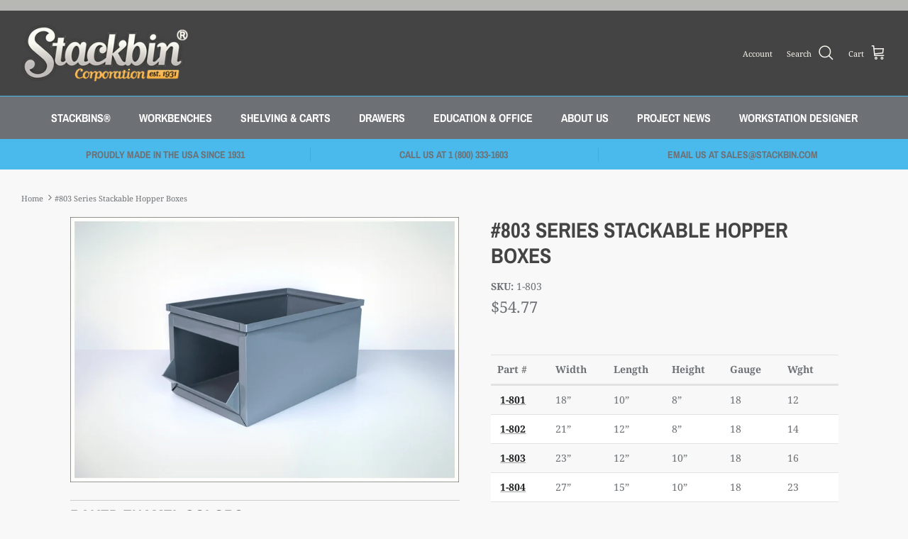

--- FILE ---
content_type: text/html; charset=utf-8
request_url: https://stackbin.com/products/803-hopper-box
body_size: 22507
content:
<!DOCTYPE html><html lang="en" dir="ltr">
<head>
  <!-- Symmetry 5.7.0 -->

  <title>
    #803 Series Stackable Hopper Boxes &ndash; stackbinusa
  </title>

  <meta charset="utf-8" />
<meta name="viewport" content="width=device-width,initial-scale=1.0" />
<meta http-equiv="X-UA-Compatible" content="IE=edge">

<link rel="preconnect" href="https://cdn.shopify.com" crossorigin>
<link rel="preconnect" href="https://fonts.shopify.com" crossorigin>
<link rel="preconnect" href="https://monorail-edge.shopifysvc.com"><link rel="preload" as="font" href="//stackbin.com/cdn/fonts/noto_serif/notoserif_n4.157efcc933874b41c43d5a6a81253eedd9845384.woff2" type="font/woff2" crossorigin><link rel="preload" as="font" href="//stackbin.com/cdn/fonts/archivo_narrow/archivonarrow_n7.c049bee49aa92b4cfee86dd4e79c9194b8519e2b.woff2" type="font/woff2" crossorigin><link rel="preload" as="font" href="//stackbin.com/cdn/fonts/archivo_narrow/archivonarrow_n7.c049bee49aa92b4cfee86dd4e79c9194b8519e2b.woff2" type="font/woff2" crossorigin><link rel="preload" as="font" href="//stackbin.com/cdn/fonts/archivo/archivo_n7.651b020b3543640c100112be6f1c1b8e816c7f13.woff2" type="font/woff2" crossorigin><link rel="preload" href="//stackbin.com/cdn/shop/t/5/assets/vendor.min.js?v=11589511144441591071673542673" as="script">
<link rel="preload" href="//stackbin.com/cdn/shop/t/5/assets/theme.js?v=62107406570834158911763850618" as="script"><link rel="canonical" href="https://stackbin.com/products/803-hopper-box" /><link rel="icon" href="//stackbin.com/cdn/shop/files/ico.png?crop=center&height=48&v=1701028308&width=48" type="image/png"><meta name="description" content="Part # Width Length Height Gauge Wght  1-801 18” 10” 8” 18 12  1-802 21” 12” 8” 18 14  1-803 23” 12” 10” 18 16  1-804 27” 15” 10” 18 23  1-805 18” 10” 6” 18 12 Optimize your small parts storage with rugged #803 Series Stackable Hopper Boxes designed to fit non-Stackbin rack systems. These metal stacking bins deliver th">
<style>
    @font-face {
  font-family: "Noto Serif";
  font-weight: 400;
  font-style: normal;
  font-display: fallback;
  src: url("//stackbin.com/cdn/fonts/noto_serif/notoserif_n4.157efcc933874b41c43d5a6a81253eedd9845384.woff2") format("woff2"),
       url("//stackbin.com/cdn/fonts/noto_serif/notoserif_n4.e95a8b0e448c8154cafc9526753c78ba0f8e894e.woff") format("woff");
}

    @font-face {
  font-family: "Noto Serif";
  font-weight: 700;
  font-style: normal;
  font-display: fallback;
  src: url("//stackbin.com/cdn/fonts/noto_serif/notoserif_n7.d275fb7cbb6b6809702719ab47b39e5200c4f530.woff2") format("woff2"),
       url("//stackbin.com/cdn/fonts/noto_serif/notoserif_n7.0386ee49bd94b3b26da3580808c2d97c2a1d2d82.woff") format("woff");
}

    @font-face {
  font-family: "Noto Serif";
  font-weight: 500;
  font-style: normal;
  font-display: fallback;
  src: url("//stackbin.com/cdn/fonts/noto_serif/notoserif_n5.4cd5f2662ddedf78ceb0d745021da270e51de873.woff2") format("woff2"),
       url("//stackbin.com/cdn/fonts/noto_serif/notoserif_n5.faaf20cb52498f07a5f8e456165a6355ab453966.woff") format("woff");
}

    @font-face {
  font-family: "Noto Serif";
  font-weight: 400;
  font-style: italic;
  font-display: fallback;
  src: url("//stackbin.com/cdn/fonts/noto_serif/notoserif_i4.4a1e90a65903dad5ee34a251027ef579c72001cc.woff2") format("woff2"),
       url("//stackbin.com/cdn/fonts/noto_serif/notoserif_i4.864f808316dae3be9b9b07f7f73c1d3fbc5f3858.woff") format("woff");
}

    @font-face {
  font-family: "Noto Serif";
  font-weight: 700;
  font-style: italic;
  font-display: fallback;
  src: url("//stackbin.com/cdn/fonts/noto_serif/notoserif_i7.cdc3cc31b9724e5bf1d81e426d52ec2091b208e5.woff2") format("woff2"),
       url("//stackbin.com/cdn/fonts/noto_serif/notoserif_i7.98b54ea1ac46563d0708fd392057a21d8a45a373.woff") format("woff");
}

    @font-face {
  font-family: "Archivo Narrow";
  font-weight: 700;
  font-style: normal;
  font-display: fallback;
  src: url("//stackbin.com/cdn/fonts/archivo_narrow/archivonarrow_n7.c049bee49aa92b4cfee86dd4e79c9194b8519e2b.woff2") format("woff2"),
       url("//stackbin.com/cdn/fonts/archivo_narrow/archivonarrow_n7.89eabe3e1f3044c02b965aa5ad3e57c9e898709d.woff") format("woff");
}

    @font-face {
  font-family: Archivo;
  font-weight: 700;
  font-style: normal;
  font-display: fallback;
  src: url("//stackbin.com/cdn/fonts/archivo/archivo_n7.651b020b3543640c100112be6f1c1b8e816c7f13.woff2") format("woff2"),
       url("//stackbin.com/cdn/fonts/archivo/archivo_n7.7e9106d320e6594976a7dcb57957f3e712e83c96.woff") format("woff");
}

    @font-face {
  font-family: "Archivo Narrow";
  font-weight: 700;
  font-style: normal;
  font-display: fallback;
  src: url("//stackbin.com/cdn/fonts/archivo_narrow/archivonarrow_n7.c049bee49aa92b4cfee86dd4e79c9194b8519e2b.woff2") format("woff2"),
       url("//stackbin.com/cdn/fonts/archivo_narrow/archivonarrow_n7.89eabe3e1f3044c02b965aa5ad3e57c9e898709d.woff") format("woff");
}

    @font-face {
  font-family: "Archivo Narrow";
  font-weight: 600;
  font-style: normal;
  font-display: fallback;
  src: url("//stackbin.com/cdn/fonts/archivo_narrow/archivonarrow_n6.39db873f9e4e9c8ab7083354b267ce7500b7ee9e.woff2") format("woff2"),
       url("//stackbin.com/cdn/fonts/archivo_narrow/archivonarrow_n6.997d285d710a777a602467368cc2fbd11a20033e.woff") format("woff");
}

  </style>

  <meta property="og:site_name" content="stackbinusa">
<meta property="og:url" content="https://stackbin.com/products/803-hopper-box">
<meta property="og:title" content="#803 Series Stackable Hopper Boxes">
<meta property="og:type" content="product">
<meta property="og:description" content="Part # Width Length Height Gauge Wght  1-801 18” 10” 8” 18 12  1-802 21” 12” 8” 18 14  1-803 23” 12” 10” 18 16  1-804 27” 15” 10” 18 23  1-805 18” 10” 6” 18 12 Optimize your small parts storage with rugged #803 Series Stackable Hopper Boxes designed to fit non-Stackbin rack systems. These metal stacking bins deliver th"><meta property="og:image" content="http://stackbin.com/cdn/shop/files/1-803_7a4e9cf6-a92f-461e-9153-b072530261a0_1200x1200.jpg?v=1765903545">
  <meta property="og:image:secure_url" content="https://stackbin.com/cdn/shop/files/1-803_7a4e9cf6-a92f-461e-9153-b072530261a0_1200x1200.jpg?v=1765903545">
  <meta property="og:image:width" content="2000">
  <meta property="og:image:height" content="1363"><meta property="og:price:amount" content="54.77">
  <meta property="og:price:currency" content="USD"><meta name="twitter:card" content="summary_large_image">
<meta name="twitter:title" content="#803 Series Stackable Hopper Boxes">
<meta name="twitter:description" content="Part # Width Length Height Gauge Wght  1-801 18” 10” 8” 18 12  1-802 21” 12” 8” 18 14  1-803 23” 12” 10” 18 16  1-804 27” 15” 10” 18 23  1-805 18” 10” 6” 18 12 Optimize your small parts storage with rugged #803 Series Stackable Hopper Boxes designed to fit non-Stackbin rack systems. These metal stacking bins deliver th">


  <link href="//stackbin.com/cdn/shop/t/5/assets/styles.css?v=157180862009024075181759331987" rel="stylesheet" type="text/css" media="all" />
<link rel="stylesheet" href="//stackbin.com/cdn/shop/t/5/assets/swatches.css?v=164787585679178989251673637827" media="print" onload="this.media='all'">
    <noscript><link rel="stylesheet" href="//stackbin.com/cdn/shop/t/5/assets/swatches.css?v=164787585679178989251673637827"></noscript><script>
    window.theme = window.theme || {};
    theme.money_format_with_product_code_preference = "${{amount}}";
    theme.money_format_with_cart_code_preference = "${{amount}}";
    theme.money_format = "${{amount}}";
    theme.strings = {
      previous: "Previous",
      next: "Next",
      addressError: "Error looking up that address",
      addressNoResults: "No results for that address",
      addressQueryLimit: "You have exceeded the Google API usage limit. Consider upgrading to a \u003ca href=\"https:\/\/developers.google.com\/maps\/premium\/usage-limits\"\u003ePremium Plan\u003c\/a\u003e.",
      authError: "There was a problem authenticating your Google Maps API Key.",
      icon_labels_left: "Left",
      icon_labels_right: "Right",
      icon_labels_down: "Down",
      icon_labels_close: "Close",
      icon_labels_plus: "Plus",
      imageSlider: "Image slider",
      cart_terms_confirmation: "You must agree to the terms and conditions before continuing.",
      products_listing_from: "From",
      layout_live_search_see_all: "See all results",
      products_product_add_to_cart: "Add to Cart",
      products_variant_no_stock: "Sold out",
      products_variant_non_existent: "Unavailable",
      products_product_pick_a: "Pick a",
      general_navigation_menu_toggle_aria_label: "Toggle menu",
      general_accessibility_labels_close: "Close",
      products_product_adding_to_cart: "Adding",
      products_product_added_to_cart: "Added to cart",
      general_quick_search_pages: "Pages",
      general_quick_search_no_results: "Sorry, we couldn\u0026#39;t find any results",
      collections_general_see_all_subcollections: "See all..."
    };
    theme.routes = {
      cart_url: '/cart',
      cart_add_url: '/cart/add.js',
      cart_change_url: '/cart/change',
      predictive_search_url: '/search/suggest'
    };
    theme.settings = {
      cart_type: "drawer",
      quickbuy_style: "off",
      avoid_orphans: true
    };
    document.documentElement.classList.add('js');
  </script>

  <script src="//stackbin.com/cdn/shop/t/5/assets/vendor.min.js?v=11589511144441591071673542673" defer="defer"></script>
  <script src="//stackbin.com/cdn/shop/t/5/assets/theme.js?v=62107406570834158911763850618" defer="defer"></script>

  <script>window.performance && window.performance.mark && window.performance.mark('shopify.content_for_header.start');</script><meta id="shopify-digital-wallet" name="shopify-digital-wallet" content="/55395876961/digital_wallets/dialog">
<meta name="shopify-checkout-api-token" content="23b5d94b270579f95a7c843e071873e5">
<meta id="in-context-paypal-metadata" data-shop-id="55395876961" data-venmo-supported="true" data-environment="production" data-locale="en_US" data-paypal-v4="true" data-currency="USD">
<link rel="alternate" type="application/json+oembed" href="https://stackbin.com/products/803-hopper-box.oembed">
<script async="async" src="/checkouts/internal/preloads.js?locale=en-US"></script>
<script id="shopify-features" type="application/json">{"accessToken":"23b5d94b270579f95a7c843e071873e5","betas":["rich-media-storefront-analytics"],"domain":"stackbin.com","predictiveSearch":true,"shopId":55395876961,"locale":"en"}</script>
<script>var Shopify = Shopify || {};
Shopify.shop = "stackbinusa.myshopify.com";
Shopify.locale = "en";
Shopify.currency = {"active":"USD","rate":"1.0"};
Shopify.country = "US";
Shopify.theme = {"name":"Updated copy of Symmetry","id":122799652961,"schema_name":"Symmetry","schema_version":"5.7.0","theme_store_id":568,"role":"main"};
Shopify.theme.handle = "null";
Shopify.theme.style = {"id":null,"handle":null};
Shopify.cdnHost = "stackbin.com/cdn";
Shopify.routes = Shopify.routes || {};
Shopify.routes.root = "/";</script>
<script type="module">!function(o){(o.Shopify=o.Shopify||{}).modules=!0}(window);</script>
<script>!function(o){function n(){var o=[];function n(){o.push(Array.prototype.slice.apply(arguments))}return n.q=o,n}var t=o.Shopify=o.Shopify||{};t.loadFeatures=n(),t.autoloadFeatures=n()}(window);</script>
<script id="shop-js-analytics" type="application/json">{"pageType":"product"}</script>
<script defer="defer" async type="module" src="//stackbin.com/cdn/shopifycloud/shop-js/modules/v2/client.init-shop-cart-sync_DGjqyID6.en.esm.js"></script>
<script defer="defer" async type="module" src="//stackbin.com/cdn/shopifycloud/shop-js/modules/v2/chunk.common_CM5e3XYf.esm.js"></script>
<script type="module">
  await import("//stackbin.com/cdn/shopifycloud/shop-js/modules/v2/client.init-shop-cart-sync_DGjqyID6.en.esm.js");
await import("//stackbin.com/cdn/shopifycloud/shop-js/modules/v2/chunk.common_CM5e3XYf.esm.js");

  window.Shopify.SignInWithShop?.initShopCartSync?.({"fedCMEnabled":true,"windoidEnabled":true});

</script>
<script id="__st">var __st={"a":55395876961,"offset":-18000,"reqid":"976ac6e1-1289-4345-a29d-21a248c21fd1-1766023315","pageurl":"stackbin.com\/products\/803-hopper-box","u":"a2bbc6c09455","p":"product","rtyp":"product","rid":6913077313633};</script>
<script>window.ShopifyPaypalV4VisibilityTracking = true;</script>
<script id="captcha-bootstrap">!function(){'use strict';const t='contact',e='account',n='new_comment',o=[[t,t],['blogs',n],['comments',n],[t,'customer']],c=[[e,'customer_login'],[e,'guest_login'],[e,'recover_customer_password'],[e,'create_customer']],r=t=>t.map((([t,e])=>`form[action*='/${t}']:not([data-nocaptcha='true']) input[name='form_type'][value='${e}']`)).join(','),a=t=>()=>t?[...document.querySelectorAll(t)].map((t=>t.form)):[];function s(){const t=[...o],e=r(t);return a(e)}const i='password',u='form_key',d=['recaptcha-v3-token','g-recaptcha-response','h-captcha-response',i],f=()=>{try{return window.sessionStorage}catch{return}},m='__shopify_v',_=t=>t.elements[u];function p(t,e,n=!1){try{const o=window.sessionStorage,c=JSON.parse(o.getItem(e)),{data:r}=function(t){const{data:e,action:n}=t;return t[m]||n?{data:e,action:n}:{data:t,action:n}}(c);for(const[e,n]of Object.entries(r))t.elements[e]&&(t.elements[e].value=n);n&&o.removeItem(e)}catch(o){console.error('form repopulation failed',{error:o})}}const l='form_type',E='cptcha';function T(t){t.dataset[E]=!0}const w=window,h=w.document,L='Shopify',v='ce_forms',y='captcha';let A=!1;((t,e)=>{const n=(g='f06e6c50-85a8-45c8-87d0-21a2b65856fe',I='https://cdn.shopify.com/shopifycloud/storefront-forms-hcaptcha/ce_storefront_forms_captcha_hcaptcha.v1.5.2.iife.js',D={infoText:'Protected by hCaptcha',privacyText:'Privacy',termsText:'Terms'},(t,e,n)=>{const o=w[L][v],c=o.bindForm;if(c)return c(t,g,e,D).then(n);var r;o.q.push([[t,g,e,D],n]),r=I,A||(h.body.append(Object.assign(h.createElement('script'),{id:'captcha-provider',async:!0,src:r})),A=!0)});var g,I,D;w[L]=w[L]||{},w[L][v]=w[L][v]||{},w[L][v].q=[],w[L][y]=w[L][y]||{},w[L][y].protect=function(t,e){n(t,void 0,e),T(t)},Object.freeze(w[L][y]),function(t,e,n,w,h,L){const[v,y,A,g]=function(t,e,n){const i=e?o:[],u=t?c:[],d=[...i,...u],f=r(d),m=r(i),_=r(d.filter((([t,e])=>n.includes(e))));return[a(f),a(m),a(_),s()]}(w,h,L),I=t=>{const e=t.target;return e instanceof HTMLFormElement?e:e&&e.form},D=t=>v().includes(t);t.addEventListener('submit',(t=>{const e=I(t);if(!e)return;const n=D(e)&&!e.dataset.hcaptchaBound&&!e.dataset.recaptchaBound,o=_(e),c=g().includes(e)&&(!o||!o.value);(n||c)&&t.preventDefault(),c&&!n&&(function(t){try{if(!f())return;!function(t){const e=f();if(!e)return;const n=_(t);if(!n)return;const o=n.value;o&&e.removeItem(o)}(t);const e=Array.from(Array(32),(()=>Math.random().toString(36)[2])).join('');!function(t,e){_(t)||t.append(Object.assign(document.createElement('input'),{type:'hidden',name:u})),t.elements[u].value=e}(t,e),function(t,e){const n=f();if(!n)return;const o=[...t.querySelectorAll(`input[type='${i}']`)].map((({name:t})=>t)),c=[...d,...o],r={};for(const[a,s]of new FormData(t).entries())c.includes(a)||(r[a]=s);n.setItem(e,JSON.stringify({[m]:1,action:t.action,data:r}))}(t,e)}catch(e){console.error('failed to persist form',e)}}(e),e.submit())}));const S=(t,e)=>{t&&!t.dataset[E]&&(n(t,e.some((e=>e===t))),T(t))};for(const o of['focusin','change'])t.addEventListener(o,(t=>{const e=I(t);D(e)&&S(e,y())}));const B=e.get('form_key'),M=e.get(l),P=B&&M;t.addEventListener('DOMContentLoaded',(()=>{const t=y();if(P)for(const e of t)e.elements[l].value===M&&p(e,B);[...new Set([...A(),...v().filter((t=>'true'===t.dataset.shopifyCaptcha))])].forEach((e=>S(e,t)))}))}(h,new URLSearchParams(w.location.search),n,t,e,['guest_login'])})(!0,!0)}();</script>
<script integrity="sha256-52AcMU7V7pcBOXWImdc/TAGTFKeNjmkeM1Pvks/DTgc=" data-source-attribution="shopify.loadfeatures" defer="defer" src="//stackbin.com/cdn/shopifycloud/storefront/assets/storefront/load_feature-81c60534.js" crossorigin="anonymous"></script>
<script data-source-attribution="shopify.dynamic_checkout.dynamic.init">var Shopify=Shopify||{};Shopify.PaymentButton=Shopify.PaymentButton||{isStorefrontPortableWallets:!0,init:function(){window.Shopify.PaymentButton.init=function(){};var t=document.createElement("script");t.src="https://stackbin.com/cdn/shopifycloud/portable-wallets/latest/portable-wallets.en.js",t.type="module",document.head.appendChild(t)}};
</script>
<script data-source-attribution="shopify.dynamic_checkout.buyer_consent">
  function portableWalletsHideBuyerConsent(e){var t=document.getElementById("shopify-buyer-consent"),n=document.getElementById("shopify-subscription-policy-button");t&&n&&(t.classList.add("hidden"),t.setAttribute("aria-hidden","true"),n.removeEventListener("click",e))}function portableWalletsShowBuyerConsent(e){var t=document.getElementById("shopify-buyer-consent"),n=document.getElementById("shopify-subscription-policy-button");t&&n&&(t.classList.remove("hidden"),t.removeAttribute("aria-hidden"),n.addEventListener("click",e))}window.Shopify?.PaymentButton&&(window.Shopify.PaymentButton.hideBuyerConsent=portableWalletsHideBuyerConsent,window.Shopify.PaymentButton.showBuyerConsent=portableWalletsShowBuyerConsent);
</script>
<script data-source-attribution="shopify.dynamic_checkout.cart.bootstrap">document.addEventListener("DOMContentLoaded",(function(){function t(){return document.querySelector("shopify-accelerated-checkout-cart, shopify-accelerated-checkout")}if(t())Shopify.PaymentButton.init();else{new MutationObserver((function(e,n){t()&&(Shopify.PaymentButton.init(),n.disconnect())})).observe(document.body,{childList:!0,subtree:!0})}}));
</script>
<link id="shopify-accelerated-checkout-styles" rel="stylesheet" media="screen" href="https://stackbin.com/cdn/shopifycloud/portable-wallets/latest/accelerated-checkout-backwards-compat.css" crossorigin="anonymous">
<style id="shopify-accelerated-checkout-cart">
        #shopify-buyer-consent {
  margin-top: 1em;
  display: inline-block;
  width: 100%;
}

#shopify-buyer-consent.hidden {
  display: none;
}

#shopify-subscription-policy-button {
  background: none;
  border: none;
  padding: 0;
  text-decoration: underline;
  font-size: inherit;
  cursor: pointer;
}

#shopify-subscription-policy-button::before {
  box-shadow: none;
}

      </style>
<script id="sections-script" data-sections="product-recommendations" defer="defer" src="//stackbin.com/cdn/shop/t/5/compiled_assets/scripts.js?382"></script>
<script>window.performance && window.performance.mark && window.performance.mark('shopify.content_for_header.end');</script>
<link href="https://monorail-edge.shopifysvc.com" rel="dns-prefetch">
<script>(function(){if ("sendBeacon" in navigator && "performance" in window) {try {var session_token_from_headers = performance.getEntriesByType('navigation')[0].serverTiming.find(x => x.name == '_s').description;} catch {var session_token_from_headers = undefined;}var session_cookie_matches = document.cookie.match(/_shopify_s=([^;]*)/);var session_token_from_cookie = session_cookie_matches && session_cookie_matches.length === 2 ? session_cookie_matches[1] : "";var session_token = session_token_from_headers || session_token_from_cookie || "";function handle_abandonment_event(e) {var entries = performance.getEntries().filter(function(entry) {return /monorail-edge.shopifysvc.com/.test(entry.name);});if (!window.abandonment_tracked && entries.length === 0) {window.abandonment_tracked = true;var currentMs = Date.now();var navigation_start = performance.timing.navigationStart;var payload = {shop_id: 55395876961,url: window.location.href,navigation_start,duration: currentMs - navigation_start,session_token,page_type: "product"};window.navigator.sendBeacon("https://monorail-edge.shopifysvc.com/v1/produce", JSON.stringify({schema_id: "online_store_buyer_site_abandonment/1.1",payload: payload,metadata: {event_created_at_ms: currentMs,event_sent_at_ms: currentMs}}));}}window.addEventListener('pagehide', handle_abandonment_event);}}());</script>
<script id="web-pixels-manager-setup">(function e(e,d,r,n,o){if(void 0===o&&(o={}),!Boolean(null===(a=null===(i=window.Shopify)||void 0===i?void 0:i.analytics)||void 0===a?void 0:a.replayQueue)){var i,a;window.Shopify=window.Shopify||{};var t=window.Shopify;t.analytics=t.analytics||{};var s=t.analytics;s.replayQueue=[],s.publish=function(e,d,r){return s.replayQueue.push([e,d,r]),!0};try{self.performance.mark("wpm:start")}catch(e){}var l=function(){var e={modern:/Edge?\/(1{2}[4-9]|1[2-9]\d|[2-9]\d{2}|\d{4,})\.\d+(\.\d+|)|Firefox\/(1{2}[4-9]|1[2-9]\d|[2-9]\d{2}|\d{4,})\.\d+(\.\d+|)|Chrom(ium|e)\/(9{2}|\d{3,})\.\d+(\.\d+|)|(Maci|X1{2}).+ Version\/(15\.\d+|(1[6-9]|[2-9]\d|\d{3,})\.\d+)([,.]\d+|)( \(\w+\)|)( Mobile\/\w+|) Safari\/|Chrome.+OPR\/(9{2}|\d{3,})\.\d+\.\d+|(CPU[ +]OS|iPhone[ +]OS|CPU[ +]iPhone|CPU IPhone OS|CPU iPad OS)[ +]+(15[._]\d+|(1[6-9]|[2-9]\d|\d{3,})[._]\d+)([._]\d+|)|Android:?[ /-](13[3-9]|1[4-9]\d|[2-9]\d{2}|\d{4,})(\.\d+|)(\.\d+|)|Android.+Firefox\/(13[5-9]|1[4-9]\d|[2-9]\d{2}|\d{4,})\.\d+(\.\d+|)|Android.+Chrom(ium|e)\/(13[3-9]|1[4-9]\d|[2-9]\d{2}|\d{4,})\.\d+(\.\d+|)|SamsungBrowser\/([2-9]\d|\d{3,})\.\d+/,legacy:/Edge?\/(1[6-9]|[2-9]\d|\d{3,})\.\d+(\.\d+|)|Firefox\/(5[4-9]|[6-9]\d|\d{3,})\.\d+(\.\d+|)|Chrom(ium|e)\/(5[1-9]|[6-9]\d|\d{3,})\.\d+(\.\d+|)([\d.]+$|.*Safari\/(?![\d.]+ Edge\/[\d.]+$))|(Maci|X1{2}).+ Version\/(10\.\d+|(1[1-9]|[2-9]\d|\d{3,})\.\d+)([,.]\d+|)( \(\w+\)|)( Mobile\/\w+|) Safari\/|Chrome.+OPR\/(3[89]|[4-9]\d|\d{3,})\.\d+\.\d+|(CPU[ +]OS|iPhone[ +]OS|CPU[ +]iPhone|CPU IPhone OS|CPU iPad OS)[ +]+(10[._]\d+|(1[1-9]|[2-9]\d|\d{3,})[._]\d+)([._]\d+|)|Android:?[ /-](13[3-9]|1[4-9]\d|[2-9]\d{2}|\d{4,})(\.\d+|)(\.\d+|)|Mobile Safari.+OPR\/([89]\d|\d{3,})\.\d+\.\d+|Android.+Firefox\/(13[5-9]|1[4-9]\d|[2-9]\d{2}|\d{4,})\.\d+(\.\d+|)|Android.+Chrom(ium|e)\/(13[3-9]|1[4-9]\d|[2-9]\d{2}|\d{4,})\.\d+(\.\d+|)|Android.+(UC? ?Browser|UCWEB|U3)[ /]?(15\.([5-9]|\d{2,})|(1[6-9]|[2-9]\d|\d{3,})\.\d+)\.\d+|SamsungBrowser\/(5\.\d+|([6-9]|\d{2,})\.\d+)|Android.+MQ{2}Browser\/(14(\.(9|\d{2,})|)|(1[5-9]|[2-9]\d|\d{3,})(\.\d+|))(\.\d+|)|K[Aa][Ii]OS\/(3\.\d+|([4-9]|\d{2,})\.\d+)(\.\d+|)/},d=e.modern,r=e.legacy,n=navigator.userAgent;return n.match(d)?"modern":n.match(r)?"legacy":"unknown"}(),u="modern"===l?"modern":"legacy",c=(null!=n?n:{modern:"",legacy:""})[u],f=function(e){return[e.baseUrl,"/wpm","/b",e.hashVersion,"modern"===e.buildTarget?"m":"l",".js"].join("")}({baseUrl:d,hashVersion:r,buildTarget:u}),m=function(e){var d=e.version,r=e.bundleTarget,n=e.surface,o=e.pageUrl,i=e.monorailEndpoint;return{emit:function(e){var a=e.status,t=e.errorMsg,s=(new Date).getTime(),l=JSON.stringify({metadata:{event_sent_at_ms:s},events:[{schema_id:"web_pixels_manager_load/3.1",payload:{version:d,bundle_target:r,page_url:o,status:a,surface:n,error_msg:t},metadata:{event_created_at_ms:s}}]});if(!i)return console&&console.warn&&console.warn("[Web Pixels Manager] No Monorail endpoint provided, skipping logging."),!1;try{return self.navigator.sendBeacon.bind(self.navigator)(i,l)}catch(e){}var u=new XMLHttpRequest;try{return u.open("POST",i,!0),u.setRequestHeader("Content-Type","text/plain"),u.send(l),!0}catch(e){return console&&console.warn&&console.warn("[Web Pixels Manager] Got an unhandled error while logging to Monorail."),!1}}}}({version:r,bundleTarget:l,surface:e.surface,pageUrl:self.location.href,monorailEndpoint:e.monorailEndpoint});try{o.browserTarget=l,function(e){var d=e.src,r=e.async,n=void 0===r||r,o=e.onload,i=e.onerror,a=e.sri,t=e.scriptDataAttributes,s=void 0===t?{}:t,l=document.createElement("script"),u=document.querySelector("head"),c=document.querySelector("body");if(l.async=n,l.src=d,a&&(l.integrity=a,l.crossOrigin="anonymous"),s)for(var f in s)if(Object.prototype.hasOwnProperty.call(s,f))try{l.dataset[f]=s[f]}catch(e){}if(o&&l.addEventListener("load",o),i&&l.addEventListener("error",i),u)u.appendChild(l);else{if(!c)throw new Error("Did not find a head or body element to append the script");c.appendChild(l)}}({src:f,async:!0,onload:function(){if(!function(){var e,d;return Boolean(null===(d=null===(e=window.Shopify)||void 0===e?void 0:e.analytics)||void 0===d?void 0:d.initialized)}()){var d=window.webPixelsManager.init(e)||void 0;if(d){var r=window.Shopify.analytics;r.replayQueue.forEach((function(e){var r=e[0],n=e[1],o=e[2];d.publishCustomEvent(r,n,o)})),r.replayQueue=[],r.publish=d.publishCustomEvent,r.visitor=d.visitor,r.initialized=!0}}},onerror:function(){return m.emit({status:"failed",errorMsg:"".concat(f," has failed to load")})},sri:function(e){var d=/^sha384-[A-Za-z0-9+/=]+$/;return"string"==typeof e&&d.test(e)}(c)?c:"",scriptDataAttributes:o}),m.emit({status:"loading"})}catch(e){m.emit({status:"failed",errorMsg:(null==e?void 0:e.message)||"Unknown error"})}}})({shopId: 55395876961,storefrontBaseUrl: "https://stackbin.com",extensionsBaseUrl: "https://extensions.shopifycdn.com/cdn/shopifycloud/web-pixels-manager",monorailEndpoint: "https://monorail-edge.shopifysvc.com/unstable/produce_batch",surface: "storefront-renderer",enabledBetaFlags: ["2dca8a86"],webPixelsConfigList: [{"id":"165150817","configuration":"{\"config\":\"{\\\"pixel_id\\\":\\\"G-JRQ4Z9YEMN\\\",\\\"gtag_events\\\":[{\\\"type\\\":\\\"purchase\\\",\\\"action_label\\\":\\\"G-JRQ4Z9YEMN\\\"},{\\\"type\\\":\\\"page_view\\\",\\\"action_label\\\":\\\"G-JRQ4Z9YEMN\\\"},{\\\"type\\\":\\\"view_item\\\",\\\"action_label\\\":\\\"G-JRQ4Z9YEMN\\\"},{\\\"type\\\":\\\"search\\\",\\\"action_label\\\":\\\"G-JRQ4Z9YEMN\\\"},{\\\"type\\\":\\\"add_to_cart\\\",\\\"action_label\\\":\\\"G-JRQ4Z9YEMN\\\"},{\\\"type\\\":\\\"begin_checkout\\\",\\\"action_label\\\":\\\"G-JRQ4Z9YEMN\\\"},{\\\"type\\\":\\\"add_payment_info\\\",\\\"action_label\\\":\\\"G-JRQ4Z9YEMN\\\"}],\\\"enable_monitoring_mode\\\":false}\"}","eventPayloadVersion":"v1","runtimeContext":"OPEN","scriptVersion":"b2a88bafab3e21179ed38636efcd8a93","type":"APP","apiClientId":1780363,"privacyPurposes":[],"dataSharingAdjustments":{"protectedCustomerApprovalScopes":["read_customer_address","read_customer_email","read_customer_name","read_customer_personal_data","read_customer_phone"]}},{"id":"shopify-app-pixel","configuration":"{}","eventPayloadVersion":"v1","runtimeContext":"STRICT","scriptVersion":"0450","apiClientId":"shopify-pixel","type":"APP","privacyPurposes":["ANALYTICS","MARKETING"]},{"id":"shopify-custom-pixel","eventPayloadVersion":"v1","runtimeContext":"LAX","scriptVersion":"0450","apiClientId":"shopify-pixel","type":"CUSTOM","privacyPurposes":["ANALYTICS","MARKETING"]}],isMerchantRequest: false,initData: {"shop":{"name":"stackbinusa","paymentSettings":{"currencyCode":"USD"},"myshopifyDomain":"stackbinusa.myshopify.com","countryCode":"US","storefrontUrl":"https:\/\/stackbin.com"},"customer":null,"cart":null,"checkout":null,"productVariants":[{"price":{"amount":54.77,"currencyCode":"USD"},"product":{"title":"#803 Series Stackable Hopper Boxes","vendor":"Stackbin","id":"6913077313633","untranslatedTitle":"#803 Series Stackable Hopper Boxes","url":"\/products\/803-hopper-box","type":"Stackbins"},"id":"40614264209505","image":{"src":"\/\/stackbin.com\/cdn\/shop\/files\/1-803_7a4e9cf6-a92f-461e-9153-b072530261a0.jpg?v=1765903545"},"sku":"1-803","title":"Default Title","untranslatedTitle":"Default Title"}],"purchasingCompany":null},},"https://stackbin.com/cdn","ae1676cfwd2530674p4253c800m34e853cb",{"modern":"","legacy":""},{"shopId":"55395876961","storefrontBaseUrl":"https:\/\/stackbin.com","extensionBaseUrl":"https:\/\/extensions.shopifycdn.com\/cdn\/shopifycloud\/web-pixels-manager","surface":"storefront-renderer","enabledBetaFlags":"[\"2dca8a86\"]","isMerchantRequest":"false","hashVersion":"ae1676cfwd2530674p4253c800m34e853cb","publish":"custom","events":"[[\"page_viewed\",{}],[\"product_viewed\",{\"productVariant\":{\"price\":{\"amount\":54.77,\"currencyCode\":\"USD\"},\"product\":{\"title\":\"#803 Series Stackable Hopper Boxes\",\"vendor\":\"Stackbin\",\"id\":\"6913077313633\",\"untranslatedTitle\":\"#803 Series Stackable Hopper Boxes\",\"url\":\"\/products\/803-hopper-box\",\"type\":\"Stackbins\"},\"id\":\"40614264209505\",\"image\":{\"src\":\"\/\/stackbin.com\/cdn\/shop\/files\/1-803_7a4e9cf6-a92f-461e-9153-b072530261a0.jpg?v=1765903545\"},\"sku\":\"1-803\",\"title\":\"Default Title\",\"untranslatedTitle\":\"Default Title\"}}]]"});</script><script>
  window.ShopifyAnalytics = window.ShopifyAnalytics || {};
  window.ShopifyAnalytics.meta = window.ShopifyAnalytics.meta || {};
  window.ShopifyAnalytics.meta.currency = 'USD';
  var meta = {"product":{"id":6913077313633,"gid":"gid:\/\/shopify\/Product\/6913077313633","vendor":"Stackbin","type":"Stackbins","variants":[{"id":40614264209505,"price":5477,"name":"#803 Series Stackable Hopper Boxes","public_title":null,"sku":"1-803"}],"remote":false},"page":{"pageType":"product","resourceType":"product","resourceId":6913077313633}};
  for (var attr in meta) {
    window.ShopifyAnalytics.meta[attr] = meta[attr];
  }
</script>
<script class="analytics">
  (function () {
    var customDocumentWrite = function(content) {
      var jquery = null;

      if (window.jQuery) {
        jquery = window.jQuery;
      } else if (window.Checkout && window.Checkout.$) {
        jquery = window.Checkout.$;
      }

      if (jquery) {
        jquery('body').append(content);
      }
    };

    var hasLoggedConversion = function(token) {
      if (token) {
        return document.cookie.indexOf('loggedConversion=' + token) !== -1;
      }
      return false;
    }

    var setCookieIfConversion = function(token) {
      if (token) {
        var twoMonthsFromNow = new Date(Date.now());
        twoMonthsFromNow.setMonth(twoMonthsFromNow.getMonth() + 2);

        document.cookie = 'loggedConversion=' + token + '; expires=' + twoMonthsFromNow;
      }
    }

    var trekkie = window.ShopifyAnalytics.lib = window.trekkie = window.trekkie || [];
    if (trekkie.integrations) {
      return;
    }
    trekkie.methods = [
      'identify',
      'page',
      'ready',
      'track',
      'trackForm',
      'trackLink'
    ];
    trekkie.factory = function(method) {
      return function() {
        var args = Array.prototype.slice.call(arguments);
        args.unshift(method);
        trekkie.push(args);
        return trekkie;
      };
    };
    for (var i = 0; i < trekkie.methods.length; i++) {
      var key = trekkie.methods[i];
      trekkie[key] = trekkie.factory(key);
    }
    trekkie.load = function(config) {
      trekkie.config = config || {};
      trekkie.config.initialDocumentCookie = document.cookie;
      var first = document.getElementsByTagName('script')[0];
      var script = document.createElement('script');
      script.type = 'text/javascript';
      script.onerror = function(e) {
        var scriptFallback = document.createElement('script');
        scriptFallback.type = 'text/javascript';
        scriptFallback.onerror = function(error) {
                var Monorail = {
      produce: function produce(monorailDomain, schemaId, payload) {
        var currentMs = new Date().getTime();
        var event = {
          schema_id: schemaId,
          payload: payload,
          metadata: {
            event_created_at_ms: currentMs,
            event_sent_at_ms: currentMs
          }
        };
        return Monorail.sendRequest("https://" + monorailDomain + "/v1/produce", JSON.stringify(event));
      },
      sendRequest: function sendRequest(endpointUrl, payload) {
        // Try the sendBeacon API
        if (window && window.navigator && typeof window.navigator.sendBeacon === 'function' && typeof window.Blob === 'function' && !Monorail.isIos12()) {
          var blobData = new window.Blob([payload], {
            type: 'text/plain'
          });

          if (window.navigator.sendBeacon(endpointUrl, blobData)) {
            return true;
          } // sendBeacon was not successful

        } // XHR beacon

        var xhr = new XMLHttpRequest();

        try {
          xhr.open('POST', endpointUrl);
          xhr.setRequestHeader('Content-Type', 'text/plain');
          xhr.send(payload);
        } catch (e) {
          console.log(e);
        }

        return false;
      },
      isIos12: function isIos12() {
        return window.navigator.userAgent.lastIndexOf('iPhone; CPU iPhone OS 12_') !== -1 || window.navigator.userAgent.lastIndexOf('iPad; CPU OS 12_') !== -1;
      }
    };
    Monorail.produce('monorail-edge.shopifysvc.com',
      'trekkie_storefront_load_errors/1.1',
      {shop_id: 55395876961,
      theme_id: 122799652961,
      app_name: "storefront",
      context_url: window.location.href,
      source_url: "//stackbin.com/cdn/s/trekkie.storefront.4b0d51228c8d1703f19d66468963c9de55bf59b0.min.js"});

        };
        scriptFallback.async = true;
        scriptFallback.src = '//stackbin.com/cdn/s/trekkie.storefront.4b0d51228c8d1703f19d66468963c9de55bf59b0.min.js';
        first.parentNode.insertBefore(scriptFallback, first);
      };
      script.async = true;
      script.src = '//stackbin.com/cdn/s/trekkie.storefront.4b0d51228c8d1703f19d66468963c9de55bf59b0.min.js';
      first.parentNode.insertBefore(script, first);
    };
    trekkie.load(
      {"Trekkie":{"appName":"storefront","development":false,"defaultAttributes":{"shopId":55395876961,"isMerchantRequest":null,"themeId":122799652961,"themeCityHash":"17452481246883940044","contentLanguage":"en","currency":"USD","eventMetadataId":"d38f6a2f-9b99-4c77-8b1f-a2e483ae2320"},"isServerSideCookieWritingEnabled":true,"monorailRegion":"shop_domain","enabledBetaFlags":["65f19447"]},"Session Attribution":{},"S2S":{"facebookCapiEnabled":false,"source":"trekkie-storefront-renderer","apiClientId":580111}}
    );

    var loaded = false;
    trekkie.ready(function() {
      if (loaded) return;
      loaded = true;

      window.ShopifyAnalytics.lib = window.trekkie;

      var originalDocumentWrite = document.write;
      document.write = customDocumentWrite;
      try { window.ShopifyAnalytics.merchantGoogleAnalytics.call(this); } catch(error) {};
      document.write = originalDocumentWrite;

      window.ShopifyAnalytics.lib.page(null,{"pageType":"product","resourceType":"product","resourceId":6913077313633,"shopifyEmitted":true});

      var match = window.location.pathname.match(/checkouts\/(.+)\/(thank_you|post_purchase)/)
      var token = match? match[1]: undefined;
      if (!hasLoggedConversion(token)) {
        setCookieIfConversion(token);
        window.ShopifyAnalytics.lib.track("Viewed Product",{"currency":"USD","variantId":40614264209505,"productId":6913077313633,"productGid":"gid:\/\/shopify\/Product\/6913077313633","name":"#803 Series Stackable Hopper Boxes","price":"54.77","sku":"1-803","brand":"Stackbin","variant":null,"category":"Stackbins","nonInteraction":true,"remote":false},undefined,undefined,{"shopifyEmitted":true});
      window.ShopifyAnalytics.lib.track("monorail:\/\/trekkie_storefront_viewed_product\/1.1",{"currency":"USD","variantId":40614264209505,"productId":6913077313633,"productGid":"gid:\/\/shopify\/Product\/6913077313633","name":"#803 Series Stackable Hopper Boxes","price":"54.77","sku":"1-803","brand":"Stackbin","variant":null,"category":"Stackbins","nonInteraction":true,"remote":false,"referer":"https:\/\/stackbin.com\/products\/803-hopper-box"});
      }
    });


        var eventsListenerScript = document.createElement('script');
        eventsListenerScript.async = true;
        eventsListenerScript.src = "//stackbin.com/cdn/shopifycloud/storefront/assets/shop_events_listener-3da45d37.js";
        document.getElementsByTagName('head')[0].appendChild(eventsListenerScript);

})();</script>
<script
  defer
  src="https://stackbin.com/cdn/shopifycloud/perf-kit/shopify-perf-kit-2.1.2.min.js"
  data-application="storefront-renderer"
  data-shop-id="55395876961"
  data-render-region="gcp-us-central1"
  data-page-type="product"
  data-theme-instance-id="122799652961"
  data-theme-name="Symmetry"
  data-theme-version="5.7.0"
  data-monorail-region="shop_domain"
  data-resource-timing-sampling-rate="10"
  data-shs="true"
  data-shs-beacon="true"
  data-shs-export-with-fetch="true"
  data-shs-logs-sample-rate="1"
  data-shs-beacon-endpoint="https://stackbin.com/api/collect"
></script>
</head>

<body class="template-product
 swatch-method-standard swatch-style-listed" data-cc-animate-timeout="0"><script>
      if ('IntersectionObserver' in window) {
        document.body.classList.add("cc-animate-enabled");
      }
    </script><a class="skip-link visually-hidden" href="#content">Skip to content</a>

  <div id="shopify-section-announcement-bar" class="shopify-section section-announcement-bar">

<div id="section-id-announcement-bar" class="announcement-bar" data-section-type="announcement-bar" data-cc-animate>
    <style data-shopify>
      #section-id-announcement-bar {
        --announcement-background: #b7b7b4;
        --announcement-text: #111111;
        --link-underline: rgba(17, 17, 17, 0.6);
        --announcement-font-size: 14px;
      }
    </style>

    <div class="container container--no-max">
      <div class="announcement-bar__left desktop-only">
        



        
      </div>

      <div class="announcement-bar__middle"></div>

      <div class="announcement-bar__right desktop-only">
        
        
          <div class="header-disclosures">
            <form method="post" action="/localization" id="localization_form_annbar" accept-charset="UTF-8" class="selectors-form" enctype="multipart/form-data"><input type="hidden" name="form_type" value="localization" /><input type="hidden" name="utf8" value="✓" /><input type="hidden" name="_method" value="put" /><input type="hidden" name="return_to" value="/products/803-hopper-box" /></form>
          </div>
        
      </div>
    </div>
  </div>
</div>
  <div id="shopify-section-header" class="shopify-section section-header"><style data-shopify>
  .logo img {
    width: 235px;
  }
  .logo-area__middle--logo-image {
    max-width: 235px;
  }
  @media (max-width: 767.98px) {
    .logo img {
      width: 100px;
    }
  }.section-header {
    position: -webkit-sticky;
    position: sticky;
  }</style>
<div data-section-type="header" data-cc-animate>
  <div id="pageheader" class="pageheader pageheader--layout-inline-menu-center pageheader--sticky">
    <div class="logo-area container container--no-max">
      <div class="logo-area__left">
        <div class="logo-area__left__inner">
          <button class="button notabutton mobile-nav-toggle" aria-label="Toggle menu" aria-controls="main-nav"><svg xmlns="http://www.w3.org/2000/svg" width="24" height="24" viewBox="0 0 24 24" fill="none" stroke="currentColor" stroke-width="1.5" stroke-linecap="round" stroke-linejoin="round" class="feather feather-menu" aria-hidden="true"><line x1="3" y1="12" x2="21" y2="12"></line><line x1="3" y1="6" x2="21" y2="6"></line><line x1="3" y1="18" x2="21" y2="18"></line></svg></button>
          
            <a class="show-search-link" href="/search" aria-label="Search">
              <span class="show-search-link__icon"><svg width="24px" height="24px" viewBox="0 0 24 24" aria-hidden="true">
    <g transform="translate(3.000000, 3.000000)" stroke="currentColor" stroke-width="1.5" fill="none" fill-rule="evenodd">
        <circle cx="7.82352941" cy="7.82352941" r="7.82352941"></circle>
        <line x1="13.9705882" y1="13.9705882" x2="18.4411765" y2="18.4411765" stroke-linecap="square"></line>
    </g>
</svg></span>
              <span class="show-search-link__text">Search</span>
            </a>
          
          
            <div class="navigation navigation--left" role="navigation" aria-label="Primary navigation">
              <div class="navigation__tier-1-container">
                <ul class="navigation__tier-1">
                  
<li class="navigation__item navigation__item--with-children navigation__item--with-small-menu">
                      <a href="/collections/stackbins" class="navigation__link" aria-haspopup="true" aria-expanded="false" aria-controls="NavigationTier2-1">STACKBINS®</a>
                    </li>
                  
<li class="navigation__item navigation__item--with-children navigation__item--with-small-menu">
                      <a href="/collections/workbenches" class="navigation__link" aria-haspopup="true" aria-expanded="false" aria-controls="NavigationTier2-2">WORKBENCHES</a>
                    </li>
                  
<li class="navigation__item navigation__item--with-children navigation__item--with-small-menu">
                      <a href="/collections/shelving-carts" class="navigation__link" aria-haspopup="true" aria-expanded="false" aria-controls="NavigationTier2-3">SHELVING &amp; CARTS</a>
                    </li>
                  
<li class="navigation__item navigation__item--with-children navigation__item--with-small-menu">
                      <a href="/collections/drawers" class="navigation__link" aria-haspopup="true" aria-expanded="false" aria-controls="NavigationTier2-4">DRAWERS</a>
                    </li>
                  
<li class="navigation__item">
                      <a href="/collections/educational-office" class="navigation__link" >EDUCATION &amp; OFFICE</a>
                    </li>
                  
<li class="navigation__item navigation__item--with-children navigation__item--with-small-menu">
                      <a href="/pages/contact" class="navigation__link" aria-haspopup="true" aria-expanded="false" aria-controls="NavigationTier2-6">ABOUT US</a>
                    </li>
                  
<li class="navigation__item">
                      <a href="/blogs/news" class="navigation__link" >PROJECT NEWS</a>
                    </li>
                  
<li class="navigation__item">
                      <a href="http://wsd.stackbin.com/" class="navigation__link" >WORKSTATION DESIGNER</a>
                    </li>
                  
                </ul>
              </div>
            </div>
          
        </div>
      </div>

      <div class="logo-area__middle logo-area__middle--logo-image">
        <div class="logo-area__middle__inner">
          <div class="logo"><a class="logo__link" href="/" title="stackbinusa"><img class="logo__image" src="//stackbin.com/cdn/shop/files/stackbin-logo4h-250_02c9e778-00d7-420f-84aa-8aca4931eff4_470x.png?v=1679076924" alt="stackbinusa" itemprop="logo" width="275" height="94" /></a></div>
        </div>
      </div>

      <div class="logo-area__right">
        <div class="logo-area__right__inner">
          
            
              <a class="header-account-link" href="https://shopify.com/55395876961/account?locale=en&region_country=US" aria-label="Account">
                <span class="header-account-link__text desktop-only">Account</span>
                <span class="header-account-link__icon mobile-only"><svg width="24px" height="24px" viewBox="0 0 24 24" version="1.1" xmlns="http://www.w3.org/2000/svg" xmlns:xlink="http://www.w3.org/1999/xlink" aria-hidden="true">
  <g stroke="none" stroke-width="1" fill="none" fill-rule="evenodd">
      <path d="M12,2 C14.7614237,2 17,4.23857625 17,7 C17,9.76142375 14.7614237,12 12,12 C9.23857625,12 7,9.76142375 7,7 C7,4.23857625 9.23857625,2 12,2 Z M12,3.42857143 C10.0275545,3.42857143 8.42857143,5.02755446 8.42857143,7 C8.42857143,8.97244554 10.0275545,10.5714286 12,10.5714286 C13.2759485,10.5714286 14.4549736,9.89071815 15.0929479,8.7857143 C15.7309222,7.68071045 15.7309222,6.31928955 15.0929479,5.2142857 C14.4549736,4.10928185 13.2759485,3.42857143 12,3.42857143 Z" fill="currentColor"></path>
      <path d="M3,18.25 C3,15.763979 7.54216175,14.2499656 12.0281078,14.2499656 C16.5140539,14.2499656 21,15.7636604 21,18.25 C21,19.9075597 21,20.907554 21,21.2499827 L3,21.2499827 C3,20.9073416 3,19.9073474 3,18.25 Z" stroke="currentColor" stroke-width="1.5"></path>
      <circle stroke="currentColor" stroke-width="1.5" cx="12" cy="7" r="4.25"></circle>
  </g>
</svg></span>
              </a>
            
          
          
            <a class="show-search-link" href="/search">
              <span class="show-search-link__text">Search</span>
              <span class="show-search-link__icon"><svg width="24px" height="24px" viewBox="0 0 24 24" aria-hidden="true">
    <g transform="translate(3.000000, 3.000000)" stroke="currentColor" stroke-width="1.5" fill="none" fill-rule="evenodd">
        <circle cx="7.82352941" cy="7.82352941" r="7.82352941"></circle>
        <line x1="13.9705882" y1="13.9705882" x2="18.4411765" y2="18.4411765" stroke-linecap="square"></line>
    </g>
</svg></span>
            </a>
          
          <a href="/cart" class="cart-link">
            <span class="cart-link__label">Cart</span>
            <span class="cart-link__icon"><svg width="24px" height="24px" viewBox="0 0 24 24" aria-hidden="true">
    <g stroke="none" stroke-width="1" fill="none" fill-rule="evenodd">
        <path d="M3.5,2.75 C4.87766445,2.75 5.56649668,2.75 5.56649668,2.75 C5.56649668,2.75 6.03257795,7.25 6.96474049,16.25 L19.5,16.25" stroke="currentColor" stroke-width="1.5" stroke-linecap="square"></path>
        <path d="M6.22627526,6.67553191 C14.8659742,6.67553191 19.1858237,6.67553191 19.1858237,6.67553191 C19.1858237,6.67553191 18.9160351,8.71453901 18.376458,12.7925532 L7.62925996,13.9095745" stroke="currentColor" stroke-width="1.5" stroke-linecap="square"></path>
        <circle stroke="currentColor" stroke-width="1.25" cx="8.875" cy="20.005" r="1.375"></circle>
        <circle stroke="currentColor" stroke-width="1.25" cx="17.375" cy="20.005" r="1.375"></circle>
    </g>
</svg></span>
          </a>
        </div>
      </div>
    </div><div id="main-search" class="main-search "
          data-live-search="true"
          data-live-search-price="false"
          data-live-search-vendor="false"
          data-live-search-meta="true"
          data-per-row-mob="2">

        <div class="main-search__container container">
          <button class="main-search__close button notabutton" aria-label="Close"><svg xmlns="http://www.w3.org/2000/svg" width="24" height="24" viewBox="0 0 24 24" fill="none" stroke="currentColor" stroke-width="2" stroke-linecap="round" stroke-linejoin="round" class="feather feather-x" aria-hidden="true"><line x1="18" y1="6" x2="6" y2="18"></line><line x1="6" y1="6" x2="18" y2="18"></line></svg></button>

          <form class="main-search__form" action="/search" method="get" autocomplete="off">
            <input type="hidden" name="type" value="product,article,page" />
            <input type="hidden" name="options[prefix]" value="last" />
            <div class="main-search__input-container">
              <input class="main-search__input" type="text" name="q" autocomplete="off" placeholder="Search..." aria-label="Search Store" />
            </div>
            <button class="main-search__button button notabutton" type="submit" aria-label="Submit"><svg width="24px" height="24px" viewBox="0 0 24 24" aria-hidden="true">
    <g transform="translate(3.000000, 3.000000)" stroke="currentColor" stroke-width="1.5" fill="none" fill-rule="evenodd">
        <circle cx="7.82352941" cy="7.82352941" r="7.82352941"></circle>
        <line x1="13.9705882" y1="13.9705882" x2="18.4411765" y2="18.4411765" stroke-linecap="square"></line>
    </g>
</svg></button>
          </form>

          <div class="main-search__results"></div>

          
        </div>
      </div></div>

  <div id="main-nav" class="desktop-only noPrint">
    <div class="navigation navigation--main" role="navigation" aria-label="Primary navigation">
      <div class="navigation__tier-1-container">
        <ul class="navigation__tier-1">
  
<li class="navigation__item navigation__item--with-children navigation__item--with-small-menu">
      <a href="/collections/stackbins" class="navigation__link" aria-haspopup="true" aria-expanded="false" aria-controls="NavigationTier2-1">STACKBINS®</a>

      
        <a class="navigation__children-toggle" href="#"><svg xmlns="http://www.w3.org/2000/svg" width="24" height="24" viewBox="0 0 24 24" fill="none" stroke="currentColor" stroke-width="1.3" stroke-linecap="round" stroke-linejoin="round" class="feather feather-chevron-down"><title>Toggle menu</title><polyline points="6 9 12 15 18 9"></polyline></svg></a>

        <div id="NavigationTier2-1" class="navigation__tier-2-container navigation__child-tier"><div class="container">
              <ul class="navigation__tier-2">
                
                  
                    <li class="navigation__item">
                      <a href="/collections/stackbins/Steel-Stackbins-&-Hopper-Boxes" class="navigation__link" >Steel Stackbins &amp; Hopper Boxes</a>
                      

                      
                    </li>
                  
                    <li class="navigation__item">
                      <a href="/collections/stackbins/Steel-Stackboxes" class="navigation__link" >Steel Stackboxes</a>
                      

                      
                    </li>
                  
                    <li class="navigation__item">
                      <a href="/collections/stackbins/Stainless-Steel-Stackbins" class="navigation__link" >Stainless Steel Stackbins</a>
                      

                      
                    </li>
                  
                    <li class="navigation__item">
                      <a href="/collections/stackbins/Pre-Configured-Stackbin-Units" class="navigation__link" >Pre-Configured Stackbin Units</a>
                      

                      
                    </li>
                  
                    <li class="navigation__item">
                      <a href="/collections/stackbins/Sectional-Stackbins" class="navigation__link" >Sectional Stackbins</a>
                      

                      
                    </li>
                  
                    <li class="navigation__item">
                      <a href="/collections/stackbins/Assembly-Bins" class="navigation__link" >Assembly Bins</a>
                      

                      
                    </li>
                  
                    <li class="navigation__item">
                      <a href="/pages/perforated-baskets-custom-containers" class="navigation__link" >Perforated Baskets &amp; Custom Containers</a>
                      

                      
                    </li>
                  
                
</ul>
            </div></div>
      
    </li>
  
<li class="navigation__item navigation__item--with-children navigation__item--with-small-menu">
      <a href="/collections/workbenches" class="navigation__link" aria-haspopup="true" aria-expanded="false" aria-controls="NavigationTier2-2">WORKBENCHES</a>

      
        <a class="navigation__children-toggle" href="#"><svg xmlns="http://www.w3.org/2000/svg" width="24" height="24" viewBox="0 0 24 24" fill="none" stroke="currentColor" stroke-width="1.3" stroke-linecap="round" stroke-linejoin="round" class="feather feather-chevron-down"><title>Toggle menu</title><polyline points="6 9 12 15 18 9"></polyline></svg></a>

        <div id="NavigationTier2-2" class="navigation__tier-2-container navigation__child-tier"><div class="container">
              <ul class="navigation__tier-2">
                
                  
                    <li class="navigation__item">
                      <a href="/collections/workbenches/Fixed-Height" class="navigation__link" >Fixed Height Workbenches</a>
                      

                      
                    </li>
                  
                    <li class="navigation__item">
                      <a href="/collections/workbenches/Adjustable-Height" class="navigation__link" >Adjustable Height Workbench</a>
                      

                      
                    </li>
                  
                    <li class="navigation__item">
                      <a href="/collections/workbenches/Mobile-Workbenches" class="navigation__link" >Mobile Workbenches</a>
                      

                      
                    </li>
                  
                    <li class="navigation__item">
                      <a href="/collections/workbenches/Conveyor-Units" class="navigation__link" >Conveyor Units</a>
                      

                      
                    </li>
                  
                    <li class="navigation__item">
                      <a href="/collections/workbenches/Under-Workbench-Accessories" class="navigation__link" >Under Workbench Accessories</a>
                      

                      
                    </li>
                  
                    <li class="navigation__item">
                      <a href="/collections/workbenches/Overhead-Workbench-Accessories" class="navigation__link" >Overhead Workbench Accessories</a>
                      

                      
                    </li>
                  
                    <li class="navigation__item">
                      <a href="/collections/workbenches/Monitor-&-Computer-Accessories" class="navigation__link" >Monitor &amp; Computer Accessories</a>
                      

                      
                    </li>
                  
                    <li class="navigation__item">
                      <a href="/collections/workbenches/Articulating-Accessories" class="navigation__link" >Articulating Accessories</a>
                      

                      
                    </li>
                  
                    <li class="navigation__item">
                      <a href="/collections/workbenches/Steel-Workbench-Drawers" class="navigation__link" >Steel Workbench Drawers</a>
                      

                      
                    </li>
                  
                    <li class="navigation__item">
                      <a href="/collections/workbenches/Lab-Workstations" class="navigation__link" >Lab Workstations</a>
                      

                      
                    </li>
                  
                    <li class="navigation__item">
                      <a href="/collections/workbenches/Packing-&-Fulfillment-Workstations" class="navigation__link" >Packing &amp; Fulfillment Workstations</a>
                      

                      
                    </li>
                  
                    <li class="navigation__item">
                      <a href="/collections/workbenches/Computer-Carts-&-Stands" class="navigation__link" >Computer Workstations</a>
                      

                      
                    </li>
                  
                    <li class="navigation__item">
                      <a href="/collections/workbenches/Cabinet-&-Drawer-Pedestal-Workbenches" class="navigation__link" >Cabinet &amp; Drawer Pedestal Workbenches</a>
                      

                      
                    </li>
                  
                    <li class="navigation__item">
                      <a href="/collections/workbenches/Workbench-Frames-Only" class="navigation__link" >Workbench Frames Only</a>
                      

                      
                    </li>
                  
                
</ul>
            </div></div>
      
    </li>
  
<li class="navigation__item navigation__item--with-children navigation__item--with-small-menu">
      <a href="/collections/shelving-carts" class="navigation__link" aria-haspopup="true" aria-expanded="false" aria-controls="NavigationTier2-3">SHELVING &amp; CARTS</a>

      
        <a class="navigation__children-toggle" href="#"><svg xmlns="http://www.w3.org/2000/svg" width="24" height="24" viewBox="0 0 24 24" fill="none" stroke="currentColor" stroke-width="1.3" stroke-linecap="round" stroke-linejoin="round" class="feather feather-chevron-down"><title>Toggle menu</title><polyline points="6 9 12 15 18 9"></polyline></svg></a>

        <div id="NavigationTier2-3" class="navigation__tier-2-container navigation__child-tier"><div class="container">
              <ul class="navigation__tier-2">
                
                  
                    <li class="navigation__item">
                      <a href="/collections/shelving-carts/Corrugate-&-Carton-Racks" class="navigation__link" >Corrugate &amp; Carton Racks</a>
                      

                      
                    </li>
                  
                    <li class="navigation__item">
                      <a href="/products/air-conditioned-rfid-charging-cabinet" class="navigation__link" >Charging Stations &amp; AC Cabinets</a>
                      

                      
                    </li>
                  
                    <li class="navigation__item">
                      <a href="/collections/shelving-carts/Adjustable-Steel-Shelving" class="navigation__link" >Adjustable Steel Shelving</a>
                      

                      
                    </li>
                  
                    <li class="navigation__item">
                      <a href="/collections/shelving-carts/Computer-Carts-&-Stands" class="navigation__link" >Computer Carts &amp; Stands</a>
                      

                      
                    </li>
                  
                    <li class="navigation__item">
                      <a href="/collections/shelving-carts/Flow-Racks-&-Stands" class="navigation__link" >Flow Racks &amp; Stands</a>
                      

                      
                    </li>
                  
                    <li class="navigation__item">
                      <a href="/collections/shelving-carts/Rod-&-Material-Storage-Racks" class="navigation__link" >Rod &amp; Material Storage Racks</a>
                      

                      
                    </li>
                  
                    <li class="navigation__item">
                      <a href="/collections/shelving-carts/Steel-Shelving" class="navigation__link" >Steel Shelving</a>
                      

                      
                    </li>
                  
                    <li class="navigation__item">
                      <a href="/collections/shelving-carts/Packing-Carts-&-Racks" class="navigation__link" >Packing Carts, Racks &amp; Stands</a>
                      

                      
                    </li>
                  
                    <li class="navigation__item">
                      <a href="/collections/shelving-carts/Machine-Stands" class="navigation__link" >Machine Stands</a>
                      

                      
                    </li>
                  
                    <li class="navigation__item">
                      <a href="/collections/medical" class="navigation__link" >Medical Shelving &amp; Storage</a>
                      

                      
                    </li>
                  
                
</ul>
            </div></div>
      
    </li>
  
<li class="navigation__item navigation__item--with-children navigation__item--with-small-menu">
      <a href="/collections/drawers" class="navigation__link" aria-haspopup="true" aria-expanded="false" aria-controls="NavigationTier2-4">DRAWERS</a>

      
        <a class="navigation__children-toggle" href="#"><svg xmlns="http://www.w3.org/2000/svg" width="24" height="24" viewBox="0 0 24 24" fill="none" stroke="currentColor" stroke-width="1.3" stroke-linecap="round" stroke-linejoin="round" class="feather feather-chevron-down"><title>Toggle menu</title><polyline points="6 9 12 15 18 9"></polyline></svg></a>

        <div id="NavigationTier2-4" class="navigation__tier-2-container navigation__child-tier"><div class="container">
              <ul class="navigation__tier-2">
                
                  
                    <li class="navigation__item">
                      <a href="/collections/drawers/Mobile-Drawer-Units" class="navigation__link" >Mobile Drawer Units</a>
                      

                      
                    </li>
                  
                    <li class="navigation__item">
                      <a href="/collections/workbenches/Steel-Workbench-Drawers" class="navigation__link" >Steel Workbench Drawers</a>
                      

                      
                    </li>
                  
                
</ul>
            </div></div>
      
    </li>
  
<li class="navigation__item">
      <a href="/collections/educational-office" class="navigation__link" >EDUCATION &amp; OFFICE</a>

      
    </li>
  
<li class="navigation__item navigation__item--with-children navigation__item--with-small-menu">
      <a href="/pages/contact" class="navigation__link" aria-haspopup="true" aria-expanded="false" aria-controls="NavigationTier2-6">ABOUT US</a>

      
        <a class="navigation__children-toggle" href="#"><svg xmlns="http://www.w3.org/2000/svg" width="24" height="24" viewBox="0 0 24 24" fill="none" stroke="currentColor" stroke-width="1.3" stroke-linecap="round" stroke-linejoin="round" class="feather feather-chevron-down"><title>Toggle menu</title><polyline points="6 9 12 15 18 9"></polyline></svg></a>

        <div id="NavigationTier2-6" class="navigation__tier-2-container navigation__child-tier"><div class="container">
              <ul class="navigation__tier-2">
                
                  
                    <li class="navigation__item">
                      <a href="/pages/assembly-instructions" class="navigation__link" >Assembly Instructions</a>
                      

                      
                    </li>
                  
                    <li class="navigation__item">
                      <a href="/pages/top-options-colors" class="navigation__link" >Colors &amp; Top Options</a>
                      

                      
                    </li>
                  
                    <li class="navigation__item">
                      <a href="/pages/our-history" class="navigation__link" >Our History</a>
                      

                      
                    </li>
                  
                    <li class="navigation__item">
                      <a href="/pages/consultation-custom-design" class="navigation__link" >Consultation &amp; Custom Design</a>
                      

                      
                    </li>
                  
                    <li class="navigation__item">
                      <a href="/pages/contact" class="navigation__link" >Contact Us</a>
                      

                      
                    </li>
                  
                
</ul>
            </div></div>
      
    </li>
  
<li class="navigation__item">
      <a href="/blogs/news" class="navigation__link" >PROJECT NEWS</a>

      
    </li>
  
<li class="navigation__item">
      <a href="http://wsd.stackbin.com/" class="navigation__link" >WORKSTATION DESIGNER</a>

      
    </li>
  
</ul>
      </div>
    </div>
  </div><script class="mobile-navigation-drawer-template" type="text/template">
    <div class="mobile-navigation-drawer" data-mobile-expand-with-entire-link="true">
      <div class="navigation navigation--main" role="navigation" aria-label="Primary navigation">
        <div class="navigation__tier-1-container">
          <div class="navigation__mobile-header">
            <a href="#" class="mobile-nav-back ltr-icon" aria-label="Back"><svg xmlns="http://www.w3.org/2000/svg" width="24" height="24" viewBox="0 0 24 24" fill="none" stroke="currentColor" stroke-width="1.3" stroke-linecap="round" stroke-linejoin="round" class="feather feather-chevron-left"><title>Left</title><polyline points="15 18 9 12 15 6"></polyline></svg></a>
            <span class="mobile-nav-title"></span>
            <a href="#" class="mobile-nav-toggle"  aria-label="Close"><svg xmlns="http://www.w3.org/2000/svg" width="24" height="24" viewBox="0 0 24 24" fill="none" stroke="currentColor" stroke-width="1.3" stroke-linecap="round" stroke-linejoin="round" class="feather feather-x" aria-hidden="true"><line x1="18" y1="6" x2="6" y2="18"></line><line x1="6" y1="6" x2="18" y2="18"></line></svg></a>
          </div>
          <ul class="navigation__tier-1">
  
<li class="navigation__item navigation__item--with-children navigation__item--with-small-menu">
      <a href="/collections/stackbins" class="navigation__link" aria-haspopup="true" aria-expanded="false" aria-controls="NavigationTier2-1-mob">STACKBINS®</a>

      
        <a class="navigation__children-toggle" href="#"><svg xmlns="http://www.w3.org/2000/svg" width="24" height="24" viewBox="0 0 24 24" fill="none" stroke="currentColor" stroke-width="1.3" stroke-linecap="round" stroke-linejoin="round" class="feather feather-chevron-down"><title>Toggle menu</title><polyline points="6 9 12 15 18 9"></polyline></svg></a>

        <div id="NavigationTier2-1-mob" class="navigation__tier-2-container navigation__child-tier"><div class="container">
              <ul class="navigation__tier-2">
                
                  
                    <li class="navigation__item">
                      <a href="/collections/stackbins/Steel-Stackbins-&-Hopper-Boxes" class="navigation__link" >Steel Stackbins &amp; Hopper Boxes</a>
                      

                      
                    </li>
                  
                    <li class="navigation__item">
                      <a href="/collections/stackbins/Steel-Stackboxes" class="navigation__link" >Steel Stackboxes</a>
                      

                      
                    </li>
                  
                    <li class="navigation__item">
                      <a href="/collections/stackbins/Stainless-Steel-Stackbins" class="navigation__link" >Stainless Steel Stackbins</a>
                      

                      
                    </li>
                  
                    <li class="navigation__item">
                      <a href="/collections/stackbins/Pre-Configured-Stackbin-Units" class="navigation__link" >Pre-Configured Stackbin Units</a>
                      

                      
                    </li>
                  
                    <li class="navigation__item">
                      <a href="/collections/stackbins/Sectional-Stackbins" class="navigation__link" >Sectional Stackbins</a>
                      

                      
                    </li>
                  
                    <li class="navigation__item">
                      <a href="/collections/stackbins/Assembly-Bins" class="navigation__link" >Assembly Bins</a>
                      

                      
                    </li>
                  
                    <li class="navigation__item">
                      <a href="/pages/perforated-baskets-custom-containers" class="navigation__link" >Perforated Baskets &amp; Custom Containers</a>
                      

                      
                    </li>
                  
                
</ul>
            </div></div>
      
    </li>
  
<li class="navigation__item navigation__item--with-children navigation__item--with-small-menu">
      <a href="/collections/workbenches" class="navigation__link" aria-haspopup="true" aria-expanded="false" aria-controls="NavigationTier2-2-mob">WORKBENCHES</a>

      
        <a class="navigation__children-toggle" href="#"><svg xmlns="http://www.w3.org/2000/svg" width="24" height="24" viewBox="0 0 24 24" fill="none" stroke="currentColor" stroke-width="1.3" stroke-linecap="round" stroke-linejoin="round" class="feather feather-chevron-down"><title>Toggle menu</title><polyline points="6 9 12 15 18 9"></polyline></svg></a>

        <div id="NavigationTier2-2-mob" class="navigation__tier-2-container navigation__child-tier"><div class="container">
              <ul class="navigation__tier-2">
                
                  
                    <li class="navigation__item">
                      <a href="/collections/workbenches/Fixed-Height" class="navigation__link" >Fixed Height Workbenches</a>
                      

                      
                    </li>
                  
                    <li class="navigation__item">
                      <a href="/collections/workbenches/Adjustable-Height" class="navigation__link" >Adjustable Height Workbench</a>
                      

                      
                    </li>
                  
                    <li class="navigation__item">
                      <a href="/collections/workbenches/Mobile-Workbenches" class="navigation__link" >Mobile Workbenches</a>
                      

                      
                    </li>
                  
                    <li class="navigation__item">
                      <a href="/collections/workbenches/Conveyor-Units" class="navigation__link" >Conveyor Units</a>
                      

                      
                    </li>
                  
                    <li class="navigation__item">
                      <a href="/collections/workbenches/Under-Workbench-Accessories" class="navigation__link" >Under Workbench Accessories</a>
                      

                      
                    </li>
                  
                    <li class="navigation__item">
                      <a href="/collections/workbenches/Overhead-Workbench-Accessories" class="navigation__link" >Overhead Workbench Accessories</a>
                      

                      
                    </li>
                  
                    <li class="navigation__item">
                      <a href="/collections/workbenches/Monitor-&-Computer-Accessories" class="navigation__link" >Monitor &amp; Computer Accessories</a>
                      

                      
                    </li>
                  
                    <li class="navigation__item">
                      <a href="/collections/workbenches/Articulating-Accessories" class="navigation__link" >Articulating Accessories</a>
                      

                      
                    </li>
                  
                    <li class="navigation__item">
                      <a href="/collections/workbenches/Steel-Workbench-Drawers" class="navigation__link" >Steel Workbench Drawers</a>
                      

                      
                    </li>
                  
                    <li class="navigation__item">
                      <a href="/collections/workbenches/Lab-Workstations" class="navigation__link" >Lab Workstations</a>
                      

                      
                    </li>
                  
                    <li class="navigation__item">
                      <a href="/collections/workbenches/Packing-&-Fulfillment-Workstations" class="navigation__link" >Packing &amp; Fulfillment Workstations</a>
                      

                      
                    </li>
                  
                    <li class="navigation__item">
                      <a href="/collections/workbenches/Computer-Carts-&-Stands" class="navigation__link" >Computer Workstations</a>
                      

                      
                    </li>
                  
                    <li class="navigation__item">
                      <a href="/collections/workbenches/Cabinet-&-Drawer-Pedestal-Workbenches" class="navigation__link" >Cabinet &amp; Drawer Pedestal Workbenches</a>
                      

                      
                    </li>
                  
                    <li class="navigation__item">
                      <a href="/collections/workbenches/Workbench-Frames-Only" class="navigation__link" >Workbench Frames Only</a>
                      

                      
                    </li>
                  
                
</ul>
            </div></div>
      
    </li>
  
<li class="navigation__item navigation__item--with-children navigation__item--with-small-menu">
      <a href="/collections/shelving-carts" class="navigation__link" aria-haspopup="true" aria-expanded="false" aria-controls="NavigationTier2-3-mob">SHELVING &amp; CARTS</a>

      
        <a class="navigation__children-toggle" href="#"><svg xmlns="http://www.w3.org/2000/svg" width="24" height="24" viewBox="0 0 24 24" fill="none" stroke="currentColor" stroke-width="1.3" stroke-linecap="round" stroke-linejoin="round" class="feather feather-chevron-down"><title>Toggle menu</title><polyline points="6 9 12 15 18 9"></polyline></svg></a>

        <div id="NavigationTier2-3-mob" class="navigation__tier-2-container navigation__child-tier"><div class="container">
              <ul class="navigation__tier-2">
                
                  
                    <li class="navigation__item">
                      <a href="/collections/shelving-carts/Corrugate-&-Carton-Racks" class="navigation__link" >Corrugate &amp; Carton Racks</a>
                      

                      
                    </li>
                  
                    <li class="navigation__item">
                      <a href="/products/air-conditioned-rfid-charging-cabinet" class="navigation__link" >Charging Stations &amp; AC Cabinets</a>
                      

                      
                    </li>
                  
                    <li class="navigation__item">
                      <a href="/collections/shelving-carts/Adjustable-Steel-Shelving" class="navigation__link" >Adjustable Steel Shelving</a>
                      

                      
                    </li>
                  
                    <li class="navigation__item">
                      <a href="/collections/shelving-carts/Computer-Carts-&-Stands" class="navigation__link" >Computer Carts &amp; Stands</a>
                      

                      
                    </li>
                  
                    <li class="navigation__item">
                      <a href="/collections/shelving-carts/Flow-Racks-&-Stands" class="navigation__link" >Flow Racks &amp; Stands</a>
                      

                      
                    </li>
                  
                    <li class="navigation__item">
                      <a href="/collections/shelving-carts/Rod-&-Material-Storage-Racks" class="navigation__link" >Rod &amp; Material Storage Racks</a>
                      

                      
                    </li>
                  
                    <li class="navigation__item">
                      <a href="/collections/shelving-carts/Steel-Shelving" class="navigation__link" >Steel Shelving</a>
                      

                      
                    </li>
                  
                    <li class="navigation__item">
                      <a href="/collections/shelving-carts/Packing-Carts-&-Racks" class="navigation__link" >Packing Carts, Racks &amp; Stands</a>
                      

                      
                    </li>
                  
                    <li class="navigation__item">
                      <a href="/collections/shelving-carts/Machine-Stands" class="navigation__link" >Machine Stands</a>
                      

                      
                    </li>
                  
                    <li class="navigation__item">
                      <a href="/collections/medical" class="navigation__link" >Medical Shelving &amp; Storage</a>
                      

                      
                    </li>
                  
                
</ul>
            </div></div>
      
    </li>
  
<li class="navigation__item navigation__item--with-children navigation__item--with-small-menu">
      <a href="/collections/drawers" class="navigation__link" aria-haspopup="true" aria-expanded="false" aria-controls="NavigationTier2-4-mob">DRAWERS</a>

      
        <a class="navigation__children-toggle" href="#"><svg xmlns="http://www.w3.org/2000/svg" width="24" height="24" viewBox="0 0 24 24" fill="none" stroke="currentColor" stroke-width="1.3" stroke-linecap="round" stroke-linejoin="round" class="feather feather-chevron-down"><title>Toggle menu</title><polyline points="6 9 12 15 18 9"></polyline></svg></a>

        <div id="NavigationTier2-4-mob" class="navigation__tier-2-container navigation__child-tier"><div class="container">
              <ul class="navigation__tier-2">
                
                  
                    <li class="navigation__item">
                      <a href="/collections/drawers/Mobile-Drawer-Units" class="navigation__link" >Mobile Drawer Units</a>
                      

                      
                    </li>
                  
                    <li class="navigation__item">
                      <a href="/collections/workbenches/Steel-Workbench-Drawers" class="navigation__link" >Steel Workbench Drawers</a>
                      

                      
                    </li>
                  
                
</ul>
            </div></div>
      
    </li>
  
<li class="navigation__item">
      <a href="/collections/educational-office" class="navigation__link" >EDUCATION &amp; OFFICE</a>

      
    </li>
  
<li class="navigation__item navigation__item--with-children navigation__item--with-small-menu">
      <a href="/pages/contact" class="navigation__link" aria-haspopup="true" aria-expanded="false" aria-controls="NavigationTier2-6-mob">ABOUT US</a>

      
        <a class="navigation__children-toggle" href="#"><svg xmlns="http://www.w3.org/2000/svg" width="24" height="24" viewBox="0 0 24 24" fill="none" stroke="currentColor" stroke-width="1.3" stroke-linecap="round" stroke-linejoin="round" class="feather feather-chevron-down"><title>Toggle menu</title><polyline points="6 9 12 15 18 9"></polyline></svg></a>

        <div id="NavigationTier2-6-mob" class="navigation__tier-2-container navigation__child-tier"><div class="container">
              <ul class="navigation__tier-2">
                
                  
                    <li class="navigation__item">
                      <a href="/pages/assembly-instructions" class="navigation__link" >Assembly Instructions</a>
                      

                      
                    </li>
                  
                    <li class="navigation__item">
                      <a href="/pages/top-options-colors" class="navigation__link" >Colors &amp; Top Options</a>
                      

                      
                    </li>
                  
                    <li class="navigation__item">
                      <a href="/pages/our-history" class="navigation__link" >Our History</a>
                      

                      
                    </li>
                  
                    <li class="navigation__item">
                      <a href="/pages/consultation-custom-design" class="navigation__link" >Consultation &amp; Custom Design</a>
                      

                      
                    </li>
                  
                    <li class="navigation__item">
                      <a href="/pages/contact" class="navigation__link" >Contact Us</a>
                      

                      
                    </li>
                  
                
</ul>
            </div></div>
      
    </li>
  
<li class="navigation__item">
      <a href="/blogs/news" class="navigation__link" >PROJECT NEWS</a>

      
    </li>
  
<li class="navigation__item">
      <a href="http://wsd.stackbin.com/" class="navigation__link" >WORKSTATION DESIGNER</a>

      
    </li>
  
</ul>
          
        </div>
      </div>
    </div>
  </script>

  <a href="#" class="header-shade mobile-nav-toggle" aria-label="general.navigation_menu.toggle_aria_label"></a>
</div><script id="InlineNavigationCheckScript">
  theme.inlineNavigationCheck = function() {
    var pageHeader = document.querySelector('.pageheader'),
        inlineNavContainer = pageHeader.querySelector('.logo-area__left__inner'),
        inlineNav = inlineNavContainer.querySelector('.navigation--left');
    if (inlineNav && getComputedStyle(inlineNav).display != 'none') {
      var inlineMenuCentered = document.querySelector('.pageheader--layout-inline-menu-center'),
          logoContainer = document.querySelector('.logo-area__middle__inner');
      if(inlineMenuCentered) {
        var rightWidth = document.querySelector('.logo-area__right__inner').clientWidth,
            middleWidth = logoContainer.clientWidth,
            logoArea = document.querySelector('.logo-area'),
            computedLogoAreaStyle = getComputedStyle(logoArea),
            logoAreaInnerWidth = logoArea.clientWidth - Math.ceil(parseFloat(computedLogoAreaStyle.paddingLeft)) - Math.ceil(parseFloat(computedLogoAreaStyle.paddingRight)),
            availableNavWidth = logoAreaInnerWidth - Math.max(rightWidth, middleWidth) * 2 - 40;
        inlineNavContainer.style.maxWidth = availableNavWidth + 'px';
      }

      var firstInlineNavLink = inlineNav.querySelector('.navigation__item:first-child'),
          lastInlineNavLink = inlineNav.querySelector('.navigation__item:last-child');
      if (lastInlineNavLink) {
        var inlineNavWidth = null;
        if(document.querySelector('html[dir=rtl]')) {
          inlineNavWidth = firstInlineNavLink.offsetLeft - lastInlineNavLink.offsetLeft + firstInlineNavLink.offsetWidth;
        } else {
          inlineNavWidth = lastInlineNavLink.offsetLeft - firstInlineNavLink.offsetLeft + lastInlineNavLink.offsetWidth;
        }
        if (inlineNavContainer.offsetWidth >= inlineNavWidth) {
          pageHeader.classList.add('pageheader--layout-inline-permitted');
          var tallLogo = logoContainer.clientHeight > lastInlineNavLink.clientHeight + 1;
          if (tallLogo) {
            inlineNav.classList.add('navigation--tight-underline');
          } else {
            inlineNav.classList.remove('navigation--tight-underline');
          }
        } else {
          pageHeader.classList.remove('pageheader--layout-inline-permitted');
        }
      }
    }
  }
  theme.inlineNavigationCheck();

  theme.setInitialHeaderHeightProperty = () => {
    let headerHeight = 0,
        section = document.querySelector('.section-header');
    if (section) {
      headerHeight = Math.ceil(section.clientHeight);
      document.documentElement.style.setProperty('--theme-header-height', headerHeight + 'px');
    }
  };
  setTimeout(theme.setInitialHeaderHeightProperty, 0);
</script>
</div>
  <div id="shopify-section-store-messages" class="shopify-section section-store-messages">
<div id="section-id-store-messages" data-section-type="store-messages" data-cc-animate>
    <style data-shopify>
      #section-id-store-messages {
        --background: #4ab9eb;
        --text-1: #6d7175;
        --text-2: #4c4c4b;
      }
    </style>
    <div class="store-messages messages-3 desktop-only">
      <div class="container cf"><div class="message message-1" data-cc-animate data-cc-animate-delay="0.15s">
            

              
                <h6 class="title">Proudly Made in the USA Since 1931</h6>
              
              

              

            
          </div><div class="message message-2" data-cc-animate data-cc-animate-delay="0.3s">
            

              
                <h6 class="title">Call Us At 1 (800) 333-1603</h6>
              
              

              

            <div class="fluff"></div>
          </div><div class="message message-3" data-cc-animate data-cc-animate-delay="0.45s">
            

              
                <h6 class="title">Email us at sales@stackbin.com</h6>
              
              

              

            <div class="fluff"></div>
          </div></div>
    </div><div class="store-messages-mobile mobile-only">
        <div class="container"><span>Proudly Made in the USA, Call 1(800) 333-1603</span></div>
      </div></div>
</div>

  <main id="content" role="main">
    <div class="container cf">

      <div id="shopify-section-template--14607634956385__main" class="shopify-section section-main-product page-section-spacing page-section-spacing--no-top-mobile"><div data-section-type="main-product" data-components="accordion,custom-select,modal">
  
    <div class="container desktop-only not-in-quickbuy" data-cc-animate data-cc-animate-delay="0.2s">
      <div class="page-header">
        <script type="application/ld+json">
  {
    "@context": "https://schema.org",
    "@type": "BreadcrumbList",
    "itemListElement": [
      {
        "@type": "ListItem",
        "position": 1,
        "name": "Home",
        "item": "https:\/\/stackbin.com\/"
      },{
          "@type": "ListItem",
          "position": 2,
          "name": "#803 Series Stackable Hopper Boxes",
          "item": "https:\/\/stackbin.com\/products\/803-hopper-box"
        }]
  }
</script>
<nav class="breadcrumbs noPrint" aria-label="Breadcrumbs">
  <ol class="breadcrumbs-list">
    <li class="breadcrumbs-list__item">
      <a class="breadcrumbs-list__link" href="/">Home</a> <span class="icon"><svg xmlns="http://www.w3.org/2000/svg" width="24" height="24" viewBox="0 0 24 24" fill="none" stroke="currentColor" stroke-width="2" stroke-linecap="round" stroke-linejoin="round" class="feather feather-chevron-right"><title>Right</title><polyline points="9 18 15 12 9 6"></polyline></svg></span>
    </li><li class="breadcrumbs-list__item">
        <a class="breadcrumbs-list__link" href="/products/803-hopper-box" aria-current="page">#803 Series Stackable Hopper Boxes</a>
      </li></ol></nav>

      </div>
    </div>
  

  <div class="product-detail quickbuy-content spaced-row container">
    <div class="gallery gallery--layout-carousel-under gallery-size-medium product-column-left "
      data-cc-animate
      data-cc-animate-delay="0.2s"
      data-variant-image-grouping="false"
      data-variant-image-grouping-option="Color,Colour,Couleur,Farbe"
      data-variant-image-grouping-option-index="">
      <div class="gallery__inner">
        <div class="main-image"><div class="slideshow product-slideshow slideshow--custom-initial" data-slick='{"adaptiveHeight":true,"initialSlide":0}'><div class="slide slide--custom-initial" data-media-id="29832749088865"><a class="show-gallery" href="//stackbin.com/cdn/shop/files/1-803_7a4e9cf6-a92f-461e-9153-b072530261a0.jpg?v=1765903545"><div id="FeaturedMedia-template--14607634956385__main-29832749088865-wrapper"
    class="product-media-wrapper"
    data-media-id="template--14607634956385__main-29832749088865"
    tabindex="-1">
  
      <div class="product-media product-media--image">
        <div class="rimage-outer-wrapper" style="max-width: 2000px">
  <div class="rimage-wrapper lazyload--placeholder" style="padding-top:68.15%"
       ><img class="rimage__image lazyload fade-in "
      data-src="//stackbin.com/cdn/shop/files/1-803_7a4e9cf6-a92f-461e-9153-b072530261a0_{width}x.jpg?v=1765903545"
      data-widths="[180, 220, 300, 360, 460, 540, 720, 900, 1080, 1296, 1512, 1728, 2048]"
      data-aspectratio="1.467351430667645"
      data-sizes="auto"
      alt=""
      >

    <noscript>
      <img class="rimage__image" src="//stackbin.com/cdn/shop/files/1-803_7a4e9cf6-a92f-461e-9153-b072530261a0_1024x1024.jpg?v=1765903545" alt="">
    </noscript>
  </div>
</div>

      </div>
    
</div>
</a></div></div>

          <div class="slideshow-controls">
              <div class="slideshow-controls__arrows"></div>
          </div>

          <span class="product-label-list"><script id="variant-label-6913077313633-40614264209505" type="text/template"></script><div class="product-label-container"></div></span>

        </div>

        
      </div>
        <div class="specs noPrint">
          <h3>Baked Enamel Colors:</h3>
          <ul class="options">
            <li class="color"><span style="background-color:#999999;">&nbsp;</span><span>Gray</span></li>
            <li class="color"><span style="background-color:#006699;">&nbsp;</span><span>Blue</span></li>
            <li class="color"><span style="background-color:#CCCC99;">&nbsp;</span><span>Beige</span></li>
            <li class="color"><span style="background-color:#000000;">&nbsp;</span><span>Black</span></li>
            <li class="color"><span style="background-color:#336633;">&nbsp;</span><span>Green</span></li>
            <li class="color"><span style="background-color:#0f6ab4;">&nbsp;</span><span>Vivid Blue</span></li>
          </ul>
          <p class="note"><strong>Please Note:</strong> Custom colors can be spec'd for an added fee. Actual painted product color may differ slightly from that seen here.</p>
        </div>
    </div>

    <div class="detail product-column-right" data-cc-animate data-cc-animate-delay="0.2s">
      <div class="product-form" data-ajax-add-to-cart="true" data-product-id="6913077313633" data-enable-history-state="true">
          
              <div class="title-row" >
                <h1 class="title">#803 Series Stackable Hopper Boxes</h1>
              </div>

            
        
          
              <div class="sku " >
                <span class="product-detail-label">SKU:</span> <span class="sku__value">1-803</span>
              </div>

            
        
          
              <div class="price-container" >
                <div class="variant-visibility-area"><script type="text/template" data-variant-id="40614264209505"><div class="price-area">
                          <div class="price h4-style ">
                            <span class="current-price theme-money">$54.77</span>
                            
                          </div>

                          
                        </div></script><div class="price-area">
                          <div class="price h4-style ">
                            <span class="current-price theme-money">$54.77</span>
                            
                          </div>

                          
                        </div><script type="text/template" data-variant-id=""><div class="price-area"><div class="price h4-style ">
                          
                          <span class="current-price theme-money">$54.77
</span>
                          

                          
                        </div>
                      </div></script>

                  
                </div>

                <div class="price-descriptors"><form method="post" action="/cart/add" id="product-form-template--14607634956385__main-6913077313633-installments" accept-charset="UTF-8" class="shopify-product-form" enctype="multipart/form-data"><input type="hidden" name="form_type" value="product" /><input type="hidden" name="utf8" value="✓" /><input type="hidden" name="id" value="40614264209505">
                    
<input type="hidden" name="product-id" value="6913077313633" /><input type="hidden" name="section-id" value="template--14607634956385__main" /></form>
                    <div class="product-inventory-transfer product-inventory-transfer--none"></div>
                  
                </div></div>

            
        
          
              <div class="input-row" >
                
              </div>

            
        
          
              <div class="not-in-quickbuy" >
                
                  <div class="product-description rte cf"><div>
<table width="100%">
<colgroup>
<col width="16.7%">
<col width="16.7%">
<col width="16.7%">
<col width="16.7%">
<col width="16.7%">
<col width="16.7%">
</colgroup>
<thead>
<tr>
<th style="text-align: left;"><span class="note">Part #</span></th>
<th style="text-align: left;"><span class="note">Width</span></th>
<th style="text-align: left;"><span class="note">Length</span></th>
<th style="text-align: left;"><span class="note">Height</span></th>
<th style="text-align: left;"><span class="note">Gauge</span></th>
<th style="text-align: left;"><span class="note">Wght</span></th>
</tr>
</thead>
<tbody>
<tr style="background-color: #f8f8f8;">
<td> <a href="/products/801-hopper-box?_pos=2&amp;_psq=1-801&amp;_ss=e&amp;_v=1.0"><strong>1-801</strong></a>
</td>
<td>18”</td>
<td>10”</td>
<td>8”</td>
<td>18</td>
<td>12</td>
</tr>
<tr style="background-color: #ffffff;">
<td> <a href="/products/802-hopper-box?_pos=2&amp;_psq=1-802&amp;_ss=e&amp;_v=1.0"><strong>1-802</strong></a>
</td>
<td>21”</td>
<td>12”</td>
<td>8”</td>
<td>18</td>
<td>14</td>
</tr>
<tr style="background-color: #f8f8f8;">
<td> <a href="/products/803-hopper-box?_pos=2&amp;_psq=1-803&amp;_ss=e&amp;_v=1.0"><strong>1-803</strong></a>
</td>
<td>23”</td>
<td>12”</td>
<td>10”</td>
<td>18</td>
<td>16</td>
</tr>
<tr style="background-color: #ffffff;">
<td> <a href="/products/804-hopper-box?_pos=2&amp;_psq=1-804&amp;_ss=e&amp;_v=1.0"><strong>1-804</strong></a>
</td>
<td>27”</td>
<td>15”</td>
<td>10”</td>
<td>18</td>
<td>23</td>
</tr>
<tr style="background-color: #f8f8f8;">
<td> <a href="/products/805-hopper-box?_pos=2&amp;_psq=1-805&amp;_ss=e&amp;_v=1.0"><strong>1-805</strong></a>
</td>
<td>18”</td>
<td>10”</td>
<td>6”</td>
<td>18</td>
<td>12</td>
</tr>
</tbody>
</table>
</div><p>Optimize your small parts storage with rugged #803 Series Stackable Hopper Boxes designed to fit non-Stackbin rack systems. These metal stacking bins deliver the same tough construction as classic Stackbins, with alternate dimensions for easy compatibility across diverse setups. Identical-size containers inter-stack securely, creating a flexible, space-saving solution for organizing tools, fasteners, and components.</p>
  <p>Choose a single front hopper for straightforward access or upgrade to double front-and-back hoppers for efficient two-sided picking—ideal for production lines, service stations, and inventory rooms. Whether you’re building a bin storage cabinet or adding a durable steel bin to your work area, these stackable metal storage bins are engineered for heavy-duty performance and clean, professional organization.</p>
  <h3 id="key-benefits">Key Benefits</h3>
  <ul>
  <li>Flexible stacking design for efficient, modular organization</li>
  <li>Choice of single or double hoppers for fast, ergonomic access</li>
  <li>Durable metal construction built for daily industrial use</li>
  <li>Fits non-Stackbin rack systems to expand existing storage</li>
  <li>Ideal parts bin solution for small components and hardware</li>
  <li>Supports tidy, scalable workflows in maintenance, manufacturing, and warehouse environments</li>
  </ul>
  <p>From heavy duty parts bins to stainless steel bin options in your lineup, the #803 Stackable Hopper Boxes help create a clean, accessible storage system that grows with your needs. Perfect for organizing small parts storage bins within a compact footprint while maintaining durability and reliability.</p></div>
                
              </div>

            
        
          
              <hr class="not-in-quickbuy" >
              

            
        
          
              
                <div class="lightly-spaced-row not-in-quickbuy" ><div class="product-info-block" >Work Height: </div>
                </div>
              

            
        
          
              
                <div class="lightly-spaced-row not-in-quickbuy" ><div class="product-info-block" >Steel Specs: 18 Gauge</div>
                </div>
              

            
        
          
              
                <div class="lightly-spaced-row not-in-quickbuy" ><div class="product-info-block" ><b>Construction:</b> Spot Welded</div>
                </div>
              

            
        
          
              
                <div class="lightly-spaced-row not-in-quickbuy" ><div class="product-info-block" ><b>Capacity:</b> 100.00 lbs.</div>
                </div>
              

            
        
          
              
                <div class="lightly-spaced-row not-in-quickbuy" ><b>Ship Weight:</b> 

16.0 lb</p>
</div>
              

            
        
          
              
                <div class="lightly-spaced-row not-in-quickbuy" ><div class="product-info-block with-icon text-box" style="--box-color: #f8f6ee; --box-text-color: 154, 130, 25">
                        <svg class="icon icon--small icon--type-price_tag" stroke-width="1" aria-hidden="true" focusable="false" role="presentation" xmlns="http://www.w3.org/2000/svg" viewBox="0 0 16 16"><path fill="currentColor" d="M7.59 1.34a1 1 0 01.7-.29h5.66a1 1 0 011 1v5.66a1 1 0 01-.3.7L7.6 15.5a1 1 0 01-1.42 0L.52 9.83a1 1 0 010-1.42l7.07-7.07zm6.36 6.37l-7.07 7.07-5.66-5.66L8.3 2.05h5.66v5.66z" fill-rule="evenodd"/>
      <path fill="currentColor" d="M9.7 6.3a1 1 0 101.42-1.42 1 1 0 00-1.41 1.41zM9 7a2 2 0 102.83-2.83A2 2 0 009 7z" fill-rule="evenodd"/></svg>
                      
                      <span class="with-icon__beside">Price shown does not include the current steel surcharge. Please call 1 (800) 333-1603 to talk to a sales rep.</span></div>
                </div>
              

            
        
<form class="product-purchase-form hidden" data-product-id="6913077313633"><select name="id" class="original-selector hidden" aria-label="Options">
            
            
            <option value="40614264209505"
               selected="selected"
              
              data-stock="">Default Title</option>
            
          </select></form><div class="lightly-spaced-row-above only-in-quickbuy">
          <a class="more" href="/products/803-hopper-box">
            <span class="beside-svg underline">More details</span>
            <span class="icon--small icon-natcol ltr-icon"><svg xmlns="http://www.w3.org/2000/svg" width="24" height="24" viewBox="0 0 24 24" fill="none" stroke="currentColor" stroke-width="2" stroke-linecap="round" stroke-linejoin="round" class="feather feather-chevron-right"><title>Right</title><polyline points="9 18 15 12 9 6"></polyline></svg></span>
          </a>
        </div>
      </div>

      <script type="application/json" id="ProductJson-6913077313633">{"id":6913077313633,"title":"#803 Series Stackable Hopper Boxes","handle":"803-hopper-box","description":"\u003cdiv\u003e\n\u003ctable width=\"100%\"\u003e\n\u003ccolgroup\u003e\n\u003ccol width=\"16.7%\"\u003e\n\u003ccol width=\"16.7%\"\u003e\n\u003ccol width=\"16.7%\"\u003e\n\u003ccol width=\"16.7%\"\u003e\n\u003ccol width=\"16.7%\"\u003e\n\u003ccol width=\"16.7%\"\u003e\n\u003c\/colgroup\u003e\n\u003cthead\u003e\n\u003ctr\u003e\n\u003cth style=\"text-align: left;\"\u003e\u003cspan class=\"note\"\u003ePart #\u003c\/span\u003e\u003c\/th\u003e\n\u003cth style=\"text-align: left;\"\u003e\u003cspan class=\"note\"\u003eWidth\u003c\/span\u003e\u003c\/th\u003e\n\u003cth style=\"text-align: left;\"\u003e\u003cspan class=\"note\"\u003eLength\u003c\/span\u003e\u003c\/th\u003e\n\u003cth style=\"text-align: left;\"\u003e\u003cspan class=\"note\"\u003eHeight\u003c\/span\u003e\u003c\/th\u003e\n\u003cth style=\"text-align: left;\"\u003e\u003cspan class=\"note\"\u003eGauge\u003c\/span\u003e\u003c\/th\u003e\n\u003cth style=\"text-align: left;\"\u003e\u003cspan class=\"note\"\u003eWght\u003c\/span\u003e\u003c\/th\u003e\n\u003c\/tr\u003e\n\u003c\/thead\u003e\n\u003ctbody\u003e\n\u003ctr style=\"background-color: #f8f8f8;\"\u003e\n\u003ctd\u003e \u003ca href=\"\/products\/801-hopper-box?_pos=2\u0026amp;_psq=1-801\u0026amp;_ss=e\u0026amp;_v=1.0\"\u003e\u003cstrong\u003e1-801\u003c\/strong\u003e\u003c\/a\u003e\n\u003c\/td\u003e\n\u003ctd\u003e18”\u003c\/td\u003e\n\u003ctd\u003e10”\u003c\/td\u003e\n\u003ctd\u003e8”\u003c\/td\u003e\n\u003ctd\u003e18\u003c\/td\u003e\n\u003ctd\u003e12\u003c\/td\u003e\n\u003c\/tr\u003e\n\u003ctr style=\"background-color: #ffffff;\"\u003e\n\u003ctd\u003e \u003ca href=\"\/products\/802-hopper-box?_pos=2\u0026amp;_psq=1-802\u0026amp;_ss=e\u0026amp;_v=1.0\"\u003e\u003cstrong\u003e1-802\u003c\/strong\u003e\u003c\/a\u003e\n\u003c\/td\u003e\n\u003ctd\u003e21”\u003c\/td\u003e\n\u003ctd\u003e12”\u003c\/td\u003e\n\u003ctd\u003e8”\u003c\/td\u003e\n\u003ctd\u003e18\u003c\/td\u003e\n\u003ctd\u003e14\u003c\/td\u003e\n\u003c\/tr\u003e\n\u003ctr style=\"background-color: #f8f8f8;\"\u003e\n\u003ctd\u003e \u003ca href=\"\/products\/803-hopper-box?_pos=2\u0026amp;_psq=1-803\u0026amp;_ss=e\u0026amp;_v=1.0\"\u003e\u003cstrong\u003e1-803\u003c\/strong\u003e\u003c\/a\u003e\n\u003c\/td\u003e\n\u003ctd\u003e23”\u003c\/td\u003e\n\u003ctd\u003e12”\u003c\/td\u003e\n\u003ctd\u003e10”\u003c\/td\u003e\n\u003ctd\u003e18\u003c\/td\u003e\n\u003ctd\u003e16\u003c\/td\u003e\n\u003c\/tr\u003e\n\u003ctr style=\"background-color: #ffffff;\"\u003e\n\u003ctd\u003e \u003ca href=\"\/products\/804-hopper-box?_pos=2\u0026amp;_psq=1-804\u0026amp;_ss=e\u0026amp;_v=1.0\"\u003e\u003cstrong\u003e1-804\u003c\/strong\u003e\u003c\/a\u003e\n\u003c\/td\u003e\n\u003ctd\u003e27”\u003c\/td\u003e\n\u003ctd\u003e15”\u003c\/td\u003e\n\u003ctd\u003e10”\u003c\/td\u003e\n\u003ctd\u003e18\u003c\/td\u003e\n\u003ctd\u003e23\u003c\/td\u003e\n\u003c\/tr\u003e\n\u003ctr style=\"background-color: #f8f8f8;\"\u003e\n\u003ctd\u003e \u003ca href=\"\/products\/805-hopper-box?_pos=2\u0026amp;_psq=1-805\u0026amp;_ss=e\u0026amp;_v=1.0\"\u003e\u003cstrong\u003e1-805\u003c\/strong\u003e\u003c\/a\u003e\n\u003c\/td\u003e\n\u003ctd\u003e18”\u003c\/td\u003e\n\u003ctd\u003e10”\u003c\/td\u003e\n\u003ctd\u003e6”\u003c\/td\u003e\n\u003ctd\u003e18\u003c\/td\u003e\n\u003ctd\u003e12\u003c\/td\u003e\n\u003c\/tr\u003e\n\u003c\/tbody\u003e\n\u003c\/table\u003e\n\u003c\/div\u003e\u003cp\u003eOptimize your small parts storage with rugged #803 Series Stackable Hopper Boxes designed to fit non-Stackbin rack systems. These metal stacking bins deliver the same tough construction as classic Stackbins, with alternate dimensions for easy compatibility across diverse setups. Identical-size containers inter-stack securely, creating a flexible, space-saving solution for organizing tools, fasteners, and components.\u003c\/p\u003e\n  \u003cp\u003eChoose a single front hopper for straightforward access or upgrade to double front-and-back hoppers for efficient two-sided picking—ideal for production lines, service stations, and inventory rooms. Whether you’re building a bin storage cabinet or adding a durable steel bin to your work area, these stackable metal storage bins are engineered for heavy-duty performance and clean, professional organization.\u003c\/p\u003e\n  \u003ch3 id=\"key-benefits\"\u003eKey Benefits\u003c\/h3\u003e\n  \u003cul\u003e\n  \u003cli\u003eFlexible stacking design for efficient, modular organization\u003c\/li\u003e\n  \u003cli\u003eChoice of single or double hoppers for fast, ergonomic access\u003c\/li\u003e\n  \u003cli\u003eDurable metal construction built for daily industrial use\u003c\/li\u003e\n  \u003cli\u003eFits non-Stackbin rack systems to expand existing storage\u003c\/li\u003e\n  \u003cli\u003eIdeal parts bin solution for small components and hardware\u003c\/li\u003e\n  \u003cli\u003eSupports tidy, scalable workflows in maintenance, manufacturing, and warehouse environments\u003c\/li\u003e\n  \u003c\/ul\u003e\n  \u003cp\u003eFrom heavy duty parts bins to stainless steel bin options in your lineup, the #803 Stackable Hopper Boxes help create a clean, accessible storage system that grows with your needs. Perfect for organizing small parts storage bins within a compact footprint while maintaining durability and reliability.\u003c\/p\u003e","published_at":"2022-12-21T14:34:33-05:00","created_at":"2022-12-21T14:34:34-05:00","vendor":"Stackbin","type":"Stackbins","tags":["Steel Stackbins \u0026 Hopper Boxes"],"price":5477,"price_min":5477,"price_max":5477,"available":true,"price_varies":false,"compare_at_price":null,"compare_at_price_min":0,"compare_at_price_max":0,"compare_at_price_varies":false,"variants":[{"id":40614264209505,"title":"Default Title","option1":"Default Title","option2":null,"option3":null,"sku":"1-803","requires_shipping":true,"taxable":false,"featured_image":{"id":38079900254305,"product_id":6913077313633,"position":1,"created_at":"2025-12-16T11:45:43-05:00","updated_at":"2025-12-16T11:45:45-05:00","alt":null,"width":2000,"height":1363,"src":"\/\/stackbin.com\/cdn\/shop\/files\/1-803_7a4e9cf6-a92f-461e-9153-b072530261a0.jpg?v=1765903545","variant_ids":[40614264209505]},"available":true,"name":"#803 Series Stackable Hopper Boxes","public_title":null,"options":["Default Title"],"price":5477,"weight":7257,"compare_at_price":null,"inventory_management":null,"barcode":null,"featured_media":{"alt":null,"id":29832749088865,"position":1,"preview_image":{"aspect_ratio":1.467,"height":1363,"width":2000,"src":"\/\/stackbin.com\/cdn\/shop\/files\/1-803_7a4e9cf6-a92f-461e-9153-b072530261a0.jpg?v=1765903545"}},"requires_selling_plan":false,"selling_plan_allocations":[]}],"images":["\/\/stackbin.com\/cdn\/shop\/files\/1-803_7a4e9cf6-a92f-461e-9153-b072530261a0.jpg?v=1765903545"],"featured_image":"\/\/stackbin.com\/cdn\/shop\/files\/1-803_7a4e9cf6-a92f-461e-9153-b072530261a0.jpg?v=1765903545","options":["Title"],"media":[{"alt":null,"id":29832749088865,"position":1,"preview_image":{"aspect_ratio":1.467,"height":1363,"width":2000,"src":"\/\/stackbin.com\/cdn\/shop\/files\/1-803_7a4e9cf6-a92f-461e-9153-b072530261a0.jpg?v=1765903545"},"aspect_ratio":1.467,"height":1363,"media_type":"image","src":"\/\/stackbin.com\/cdn\/shop\/files\/1-803_7a4e9cf6-a92f-461e-9153-b072530261a0.jpg?v=1765903545","width":2000}],"requires_selling_plan":false,"selling_plan_groups":[],"content":"\u003cdiv\u003e\n\u003ctable width=\"100%\"\u003e\n\u003ccolgroup\u003e\n\u003ccol width=\"16.7%\"\u003e\n\u003ccol width=\"16.7%\"\u003e\n\u003ccol width=\"16.7%\"\u003e\n\u003ccol width=\"16.7%\"\u003e\n\u003ccol width=\"16.7%\"\u003e\n\u003ccol width=\"16.7%\"\u003e\n\u003c\/colgroup\u003e\n\u003cthead\u003e\n\u003ctr\u003e\n\u003cth style=\"text-align: left;\"\u003e\u003cspan class=\"note\"\u003ePart #\u003c\/span\u003e\u003c\/th\u003e\n\u003cth style=\"text-align: left;\"\u003e\u003cspan class=\"note\"\u003eWidth\u003c\/span\u003e\u003c\/th\u003e\n\u003cth style=\"text-align: left;\"\u003e\u003cspan class=\"note\"\u003eLength\u003c\/span\u003e\u003c\/th\u003e\n\u003cth style=\"text-align: left;\"\u003e\u003cspan class=\"note\"\u003eHeight\u003c\/span\u003e\u003c\/th\u003e\n\u003cth style=\"text-align: left;\"\u003e\u003cspan class=\"note\"\u003eGauge\u003c\/span\u003e\u003c\/th\u003e\n\u003cth style=\"text-align: left;\"\u003e\u003cspan class=\"note\"\u003eWght\u003c\/span\u003e\u003c\/th\u003e\n\u003c\/tr\u003e\n\u003c\/thead\u003e\n\u003ctbody\u003e\n\u003ctr style=\"background-color: #f8f8f8;\"\u003e\n\u003ctd\u003e \u003ca href=\"\/products\/801-hopper-box?_pos=2\u0026amp;_psq=1-801\u0026amp;_ss=e\u0026amp;_v=1.0\"\u003e\u003cstrong\u003e1-801\u003c\/strong\u003e\u003c\/a\u003e\n\u003c\/td\u003e\n\u003ctd\u003e18”\u003c\/td\u003e\n\u003ctd\u003e10”\u003c\/td\u003e\n\u003ctd\u003e8”\u003c\/td\u003e\n\u003ctd\u003e18\u003c\/td\u003e\n\u003ctd\u003e12\u003c\/td\u003e\n\u003c\/tr\u003e\n\u003ctr style=\"background-color: #ffffff;\"\u003e\n\u003ctd\u003e \u003ca href=\"\/products\/802-hopper-box?_pos=2\u0026amp;_psq=1-802\u0026amp;_ss=e\u0026amp;_v=1.0\"\u003e\u003cstrong\u003e1-802\u003c\/strong\u003e\u003c\/a\u003e\n\u003c\/td\u003e\n\u003ctd\u003e21”\u003c\/td\u003e\n\u003ctd\u003e12”\u003c\/td\u003e\n\u003ctd\u003e8”\u003c\/td\u003e\n\u003ctd\u003e18\u003c\/td\u003e\n\u003ctd\u003e14\u003c\/td\u003e\n\u003c\/tr\u003e\n\u003ctr style=\"background-color: #f8f8f8;\"\u003e\n\u003ctd\u003e \u003ca href=\"\/products\/803-hopper-box?_pos=2\u0026amp;_psq=1-803\u0026amp;_ss=e\u0026amp;_v=1.0\"\u003e\u003cstrong\u003e1-803\u003c\/strong\u003e\u003c\/a\u003e\n\u003c\/td\u003e\n\u003ctd\u003e23”\u003c\/td\u003e\n\u003ctd\u003e12”\u003c\/td\u003e\n\u003ctd\u003e10”\u003c\/td\u003e\n\u003ctd\u003e18\u003c\/td\u003e\n\u003ctd\u003e16\u003c\/td\u003e\n\u003c\/tr\u003e\n\u003ctr style=\"background-color: #ffffff;\"\u003e\n\u003ctd\u003e \u003ca href=\"\/products\/804-hopper-box?_pos=2\u0026amp;_psq=1-804\u0026amp;_ss=e\u0026amp;_v=1.0\"\u003e\u003cstrong\u003e1-804\u003c\/strong\u003e\u003c\/a\u003e\n\u003c\/td\u003e\n\u003ctd\u003e27”\u003c\/td\u003e\n\u003ctd\u003e15”\u003c\/td\u003e\n\u003ctd\u003e10”\u003c\/td\u003e\n\u003ctd\u003e18\u003c\/td\u003e\n\u003ctd\u003e23\u003c\/td\u003e\n\u003c\/tr\u003e\n\u003ctr style=\"background-color: #f8f8f8;\"\u003e\n\u003ctd\u003e \u003ca href=\"\/products\/805-hopper-box?_pos=2\u0026amp;_psq=1-805\u0026amp;_ss=e\u0026amp;_v=1.0\"\u003e\u003cstrong\u003e1-805\u003c\/strong\u003e\u003c\/a\u003e\n\u003c\/td\u003e\n\u003ctd\u003e18”\u003c\/td\u003e\n\u003ctd\u003e10”\u003c\/td\u003e\n\u003ctd\u003e6”\u003c\/td\u003e\n\u003ctd\u003e18\u003c\/td\u003e\n\u003ctd\u003e12\u003c\/td\u003e\n\u003c\/tr\u003e\n\u003c\/tbody\u003e\n\u003c\/table\u003e\n\u003c\/div\u003e\u003cp\u003eOptimize your small parts storage with rugged #803 Series Stackable Hopper Boxes designed to fit non-Stackbin rack systems. These metal stacking bins deliver the same tough construction as classic Stackbins, with alternate dimensions for easy compatibility across diverse setups. Identical-size containers inter-stack securely, creating a flexible, space-saving solution for organizing tools, fasteners, and components.\u003c\/p\u003e\n  \u003cp\u003eChoose a single front hopper for straightforward access or upgrade to double front-and-back hoppers for efficient two-sided picking—ideal for production lines, service stations, and inventory rooms. Whether you’re building a bin storage cabinet or adding a durable steel bin to your work area, these stackable metal storage bins are engineered for heavy-duty performance and clean, professional organization.\u003c\/p\u003e\n  \u003ch3 id=\"key-benefits\"\u003eKey Benefits\u003c\/h3\u003e\n  \u003cul\u003e\n  \u003cli\u003eFlexible stacking design for efficient, modular organization\u003c\/li\u003e\n  \u003cli\u003eChoice of single or double hoppers for fast, ergonomic access\u003c\/li\u003e\n  \u003cli\u003eDurable metal construction built for daily industrial use\u003c\/li\u003e\n  \u003cli\u003eFits non-Stackbin rack systems to expand existing storage\u003c\/li\u003e\n  \u003cli\u003eIdeal parts bin solution for small components and hardware\u003c\/li\u003e\n  \u003cli\u003eSupports tidy, scalable workflows in maintenance, manufacturing, and warehouse environments\u003c\/li\u003e\n  \u003c\/ul\u003e\n  \u003cp\u003eFrom heavy duty parts bins to stainless steel bin options in your lineup, the #803 Stackable Hopper Boxes help create a clean, accessible storage system that grows with your needs. Perfect for organizing small parts storage bins within a compact footprint while maintaining durability and reliability.\u003c\/p\u003e"}</script>
    </div>
  </div><!-- /.product-detail -->

  
</div>

<script type="application/ld+json">
{
  "@context": "http://schema.org/",
  "@type": "Product",
  "name": "#803 Series Stackable Hopper Boxes",
  "url": "https:\/\/stackbin.com\/products\/803-hopper-box","image": [
      "https:\/\/stackbin.com\/cdn\/shop\/files\/1-803_7a4e9cf6-a92f-461e-9153-b072530261a0_2000x.jpg?v=1765903545"
    ],"description": "\n\n\n\n\n\n\n\n\n\n\n\nPart #\nWidth\nLength\nHeight\nGauge\nWght\n\n\n\n\n 1-801\n\n18”\n10”\n8”\n18\n12\n\n\n 1-802\n\n21”\n12”\n8”\n18\n14\n\n\n 1-803\n\n23”\n12”\n10”\n18\n16\n\n\n 1-804\n\n27”\n15”\n10”\n18\n23\n\n\n 1-805\n\n18”\n10”\n6”\n18\n12\n\n\n\nOptimize your small parts storage with rugged #803 Series Stackable Hopper Boxes designed to fit non-Stackbin rack systems. These metal stacking bins deliver the same tough construction as classic Stackbins, with alternate dimensions for easy compatibility across diverse setups. Identical-size containers inter-stack securely, creating a flexible, space-saving solution for organizing tools, fasteners, and components.\n  Choose a single front hopper for straightforward access or upgrade to double front-and-back hoppers for efficient two-sided picking—ideal for production lines, service stations, and inventory rooms. Whether you’re building a bin storage cabinet or adding a durable steel bin to your work area, these stackable metal storage bins are engineered for heavy-duty performance and clean, professional organization.\n  Key Benefits\n  \n  Flexible stacking design for efficient, modular organization\n  Choice of single or double hoppers for fast, ergonomic access\n  Durable metal construction built for daily industrial use\n  Fits non-Stackbin rack systems to expand existing storage\n  Ideal parts bin solution for small components and hardware\n  Supports tidy, scalable workflows in maintenance, manufacturing, and warehouse environments\n  \n  From heavy duty parts bins to stainless steel bin options in your lineup, the #803 Stackable Hopper Boxes help create a clean, accessible storage system that grows with your needs. Perfect for organizing small parts storage bins within a compact footprint while maintaining durability and reliability.","sku": "1-803","brand": {
    "@type": "Brand",
    "name": "Stackbin"
  },
  
  "offers": [{
        "@type" : "Offer","sku": "1-803","availability" : "http://schema.org/InStock",
        "price" : 54.77,
        "priceCurrency" : "USD",
        "url" : "https:\/\/stackbin.com\/products\/803-hopper-box?variant=40614264209505",
        "seller": {
          "@type": "Organization",
          "name": "stackbinusa"
        }
      }
]
}
</script>




</div><div id="shopify-section-template--14607634956385__collapsible_tabs_HAwPn8" class="shopify-section section-collapsible-tabs"><div data-section-type="collapsible-tabs" data-components="accordion" data-cc-animate>
  <div class="container">
    <div class="collapsible-tabs">
      
        <h3 class="collapsible-tabs__heading collapsible-tabs__content" id="faq-frequently-asked-questions">Frequently Asked Questions</h3>
      

      
      
<div class="cc-accordion" data-allow-multi-open="false">
<div class="collapsible-tabs__block" >
            
              <div class="collapsible-tabs__tab">
                
<details class="cc-accordion-item">
  <summary class="cc-accordion-item__title">What makes these hopper boxes compatible with non-Stackbin rack systems?</summary>
  <div class="cc-accordion-item__panel">
    <div class="cc-accordion-item__content rte"><div class="metafield-rich_text_field"><p>The #803 Series features alternate dimensions (23&quot; x 12&quot; x 10&quot;) specifically designed to fit standard non-Stackbin rack systems, while maintaining the same durable construction quality as traditional Stackbins. This allows you to integrate them seamlessly into your existing storage infrastructure.</p><p></p></div></div>
  </div>
</details>

              </div>
            
          </div><div class="collapsible-tabs__block" >
            
              <div class="collapsible-tabs__tab">
                
<details class="cc-accordion-item">
  <summary class="cc-accordion-item__title">Can I stack these boxes on top of each other, and how much weight can they hold?</summary>
  <div class="cc-accordion-item__panel">
    <div class="cc-accordion-item__content rte"><div class="metafield-rich_text_field"><p>Yes, identical-size #803 containers are designed to inter-stack for flexible vertical storage solutions. Each box has a load capacity of 100 lb, allowing you to store heavy parts, tools, or materials while maximizing your floor space.</p><p></p></div></div>
  </div>
</details>

              </div>
            
          </div><div class="collapsible-tabs__block" >
            
              <div class="collapsible-tabs__tab">
                
<details class="cc-accordion-item">
  <summary class="cc-accordion-item__title">What&#39;s the difference between single hopper and double hopper configurations?</summary>
  <div class="cc-accordion-item__panel">
    <div class="cc-accordion-item__content rte"><div class="metafield-rich_text_field"><p>The single front hopper configuration provides access from one side, ideal for wall-mounted or single-aisle applications. The double front-and-back hopper option offers two-sided access, perfect for back-to-back rack systems or workstations where accessibility from both sides improves workflow efficiency.</p><p></p></div></div>
  </div>
</details>

              </div>
            
          </div><div class="collapsible-tabs__block" >
            
              <div class="collapsible-tabs__tab">
                
<details class="cc-accordion-item">
  <summary class="cc-accordion-item__title">How durable are these hopper boxes?</summary>
  <div class="cc-accordion-item__panel">
    <div class="cc-accordion-item__content rte"><div class="metafield-rich_text_field"><p>These boxes are constructed from heavy-duty 18-gauge steel with spot-welded joints and finished with a baked enamel coating. This robust construction ensures long-lasting durability in demanding industrial, warehouse, and manufacturing environments.</p><p></p></div></div>
  </div>
</details>

              </div>
            
          </div><div class="collapsible-tabs__block" >
            
              <div class="collapsible-tabs__tab">
                
<details class="cc-accordion-item">
  <summary class="cc-accordion-item__title">What color options are available?</summary>
  <div class="cc-accordion-item__panel">
    <div class="cc-accordion-item__content rte"><div class="metafield-rich_text_field"><p>The #803 Series is available in six baked enamel finish colors: Gray, Blue, Beige, Black, Green, and Vivid Blue. This variety allows you to color-code your storage system for easy identification and organization of different parts or materials.</p></div></div>
  </div>
</details>

              </div>
            
          </div><div class="collapsible-tabs__block" >
            
              <div class="collapsible-tabs__tab">
                
<details class="cc-accordion-item">
  <summary class="cc-accordion-item__title">How can I get pricing or place an order?</summary>
  <div class="cc-accordion-item__panel">
    <div class="cc-accordion-item__content rte"><p>You can contact us by phone at 1-800-333-1603 or via email at<a> sales@stackbin.com</a> so we can learn more about your project. </p><p></p></div>
  </div>
</details>

              </div>
            
          </div></div>

    </div>
  </div>
</div>



</div><div id="shopify-section-template--14607634956385__contact_form_pVFVc3" class="shopify-section section-contact-form"><div class="container strongly-spaced-row" data-section-type="contact" data-components="custom-select" data-cc-animate>
  <div id="template" class="reading-width">
    <form method="post" action="/contact#contact_form" id="contact_form" accept-charset="UTF-8" class="contact-form"><input type="hidden" name="form_type" value="contact" /><input type="hidden" name="utf8" value="✓" />
      

        
          <div class="lightish-spaced-row">
            
              <h2>Request a Quote</h2>
            

            
              <div class="rte"><p>Tell us about your project or product needs, and our team will prepare a detailed quote. We typically respond within one business day.</p></div>
            
          </div>
        

        

        <div class="flexible-layout flexible-layout--form">
          
            <div class="column column--half">
              
                  <label for="contact_name">Name</label>
                  <input
                    type="text"
                    autocomplete="name"
                    required
                    id="contact_name"
                    name="contact[name]"
                    value="" />

                
            </div>
          
            <div class="column column--half">
              
                  <label for="contact_email">Email</label>
                  <input
                    type="email"
                    required
                    id="contact_email"
                    class="email"
                    name="contact[email]"
                    autocomplete="email"
                    spellcheck="false"
                    autocapitalize="off"
                    value="" />

                
            </div>
          
            <div class="column column--half">
              
                  
<label for="contact_company">Company</label>
                    
                      <input
                        type="text"
                        id="contact_company"
                        name="contact[company]"
                        value=""
                        />
                    
                  

                
            </div>
          
            <div class="column column--half">
              
                  <label for="contact_phone">Phone</label>
                  <input
                    type="tel"
                    id="contact_phone"
                    autocomplete="tel"
                    name="contact[Phone]"
                    
                    value="" />

                
            </div>
          
            <div class="column column--full">
              
                  
<label for="contact_803-series-stackable-hopper-boxes-specifications">#803 Series Stackable Hopper Boxes Specifications</label>
                    
                      <input
                        type="text"
                        id="contact_803-series-stackable-hopper-boxes-specifications"
                        name="contact[803-series-stackable-hopper-boxes-specifications]"
                        value=""
                        />
                    
                  

                
            </div>
          
            <div class="column column--full">
              
                  <label for="message">Message</label>
                  <textarea id="message" required name="contact[body]"></textarea>

                
            </div>
          
        </div>

        <div class="lightly-spaced-row">
          <button type="submit">Send</button>
        </div>

      
    </form>
  </div>
</div>




</div><div id="shopify-section-template--14607634956385__recommendations" class="shopify-section section-product-recommendations"><div class="product-recommendations noPrint"
    data-section-id="template--14607634956385__recommendations"
    data-url="/recommendations/products?section_id=template--14607634956385__recommendations&limit=4&product_id=6913077313633"
    data-components="accordion,modal"
    data-cc-animate>

  
</div>






</div>

    </div><!-- /.container -->
  </main><!-- /#content -->

  
    <div id="pagefooter">
      <div id="shopify-section-cross-page-promos" class="shopify-section">
  <div class="cross-page-promos">
    <div class="container cf">
      <div class="flexible-layout layout-all-quarters">

        
        <div class="column column--quarter align-center block-id-1478526632862" >
          <div class="">
            

              

                <div class="icon-with-caption">
                  <div class="icon-with-caption__icon">
                    
                      <svg class="icon icon--medium icon--type-check_mark_in_circle" stroke-width="1" aria-hidden="true" focusable="false" role="presentation" xmlns="http://www.w3.org/2000/svg" viewBox="0 0 16 16"><circle stroke="currentColor" fill="none" cx="8" cy="8" r="6.6666665"/>
      <path stroke="currentColor" fill="none" transform="translate(5.0003335,6.0003335)" d="m 6,0 -4,4 L 0,2.1818182" /></svg>
                    
                  </div>

                  
                  <h6 class="icon-with-caption__text align-center">Dealer Discounts</h6>
                  
                </div>

              

              
          </div>
        </div>
        
        <div class="column column--quarter align-center block-id-1478526645605" >
          <div class="">
            

              

                <div class="icon-with-caption">
                  <div class="icon-with-caption__icon">
                    
                      <svg class="icon icon--medium icon--type-check_mark_in_circle" stroke-width="1" aria-hidden="true" focusable="false" role="presentation" xmlns="http://www.w3.org/2000/svg" viewBox="0 0 16 16"><circle stroke="currentColor" fill="none" cx="8" cy="8" r="6.6666665"/>
      <path stroke="currentColor" fill="none" transform="translate(5.0003335,6.0003335)" d="m 6,0 -4,4 L 0,2.1818182" /></svg>
                    
                  </div>

                  
                  <h6 class="icon-with-caption__text align-center">Educational Discounts</h6>
                  
                </div>

              

              
          </div>
        </div>
        
        <div class="column column--quarter align-center block-id-1478526647261" >
          <div class="">
            

              

                <div class="icon-with-caption">
                  <div class="icon-with-caption__icon">
                    
                      <svg class="icon icon--medium icon--type-check_mark_in_circle" stroke-width="1" aria-hidden="true" focusable="false" role="presentation" xmlns="http://www.w3.org/2000/svg" viewBox="0 0 16 16"><circle stroke="currentColor" fill="none" cx="8" cy="8" r="6.6666665"/>
      <path stroke="currentColor" fill="none" transform="translate(5.0003335,6.0003335)" d="m 6,0 -4,4 L 0,2.1818182" /></svg>
                    
                  </div>

                  
                  <h6 class="icon-with-caption__text align-center">Military Discounts</h6>
                  
                </div>

              

              
          </div>
        </div>
        
        <div class="column column--quarter align-center block-id-1478527611164" >
          <div class="">
            

              

                <div class="icon-with-caption">
                  <div class="icon-with-caption__icon">
                    
                      <svg class="icon icon--medium icon--type-check_mark_in_circle" stroke-width="1" aria-hidden="true" focusable="false" role="presentation" xmlns="http://www.w3.org/2000/svg" viewBox="0 0 16 16"><circle stroke="currentColor" fill="none" cx="8" cy="8" r="6.6666665"/>
      <path stroke="currentColor" fill="none" transform="translate(5.0003335,6.0003335)" d="m 6,0 -4,4 L 0,2.1818182" /></svg>
                    
                  </div>

                  
                  <h6 class="icon-with-caption__text align-center">Government Discounts</h6>
                  
                </div>

              

              
          </div>
        </div>
        

      </div>
    </div>
  </div><style type="text/css">
  
  
  
  
  
  
  
  
  
</style>



</div>
      <div id="shopify-section-footer" class="shopify-section section-footer"><div data-section-type="footer" class="noPrint">
  
    <div class="container container--no-max section-footer__row-container">
      <div class="section-footer__row section-footer__row--blocks" data-num-blocks="3">
        
          
            <div class="section-footer__row__col section-footer__menu-block" role="navigation" aria-label="Secondary navigation" >
              
<h6 class="section-footer__title no-wrap">Product Lines</h6>
              

              
                <ul class="section-footer__menu-block__menu" >
                  
                    <li>
                      <a href="/collections/stackbins" class="no-wrap">Stackbins®</a>
                    </li>
                  
                    <li>
                      <a href="/collections/workbenches" class="no-wrap">Workbenches</a>
                    </li>
                  
                    <li>
                      <a href="/collections/shelving-carts" class="no-wrap">Shelving & Carts</a>
                    </li>
                  
                    <li>
                      <a href="/collections/drawers" class="no-wrap">Drawers</a>
                    </li>
                  
                    <li>
                      <a href="/collections/medical" class="no-wrap">Medical</a>
                    </li>
                  
                </ul>
              
            </div>

          
        
          
            <div class="section-footer__row__col section-footer__menu-block" role="navigation" aria-label="Secondary navigation" >
              
<h6 class="section-footer__title no-wrap">Quick links</h6>
              

              
                <ul class="section-footer__menu-block__menu" >
                  
                    <li>
                      <a href="/pages/top-options-colors" class="no-wrap">Colors & Top Options</a>
                    </li>
                  
                    <li>
                      <a href="/pages/assembly-instructions" class="no-wrap">Assembly Instructions</a>
                    </li>
                  
                    <li>
                      <a href="/pages/our-history" class="no-wrap">Our History</a>
                    </li>
                  
                    <li>
                      <a href="/pages/services-provided" class="no-wrap">Services Provided</a>
                    </li>
                  
                    <li>
                      <a href="/pages/contact" class="no-wrap">Contact Us</a>
                    </li>
                  
                </ul>
              
            </div>

          
        
          
            <div class="section-footer__row__col section-footer__newsletter-block" >
              
<h6 class="section-footer__title no-wrap">Email Updates</h6>
              

              
                <div class="section-footer__text">
                  <p>Sign up for exclusive deals, custom projects, new products and more.</p>
                </div>
              

              <div class="signup-form">
                <form method="post" action="/contact#footer_newsletter_signup" id="footer_newsletter_signup" accept-charset="UTF-8" class="contact-form"><input type="hidden" name="form_type" value="customer" /><input type="hidden" name="utf8" value="✓" />
                  
                    
                    <input type="hidden" name="contact[tags]" value="prospect,newsletter"/>
                    <p>
                      <input type="email"
                        placeholder="Enter email"
                        class="signup-form__email"
                        value=""
                        name="contact[email]"
                        aria-label="Email"
                        required />
                    </p>
                    <button class="btn btn--primary signup-form__button" type="submit">Sign up</button>
                  
                </form>
              </div>

              
                <div class="section-footer__newsletter-block__social">
                  
                  
                  


                </div>
              
            </div>

          
        
      </div>
    </div>
  
<div class="container container--no-max section-footer__row-container ">
    <div class="section-footer__row section-footer__row-lower">
      <div class="section-footer__row__col">
        
          <div class="section-footer__payment-icons">
            
              <svg class="section-footer__payment-icon" viewBox="0 0 38 24" xmlns="http://www.w3.org/2000/svg" width="38" height="24" role="img" aria-labelledby="pi-paypal"><title id="pi-paypal">PayPal</title><path opacity=".07" d="M35 0H3C1.3 0 0 1.3 0 3v18c0 1.7 1.4 3 3 3h32c1.7 0 3-1.3 3-3V3c0-1.7-1.4-3-3-3z"/><path fill="#fff" d="M35 1c1.1 0 2 .9 2 2v18c0 1.1-.9 2-2 2H3c-1.1 0-2-.9-2-2V3c0-1.1.9-2 2-2h32"/><path fill="#003087" d="M23.9 8.3c.2-1 0-1.7-.6-2.3-.6-.7-1.7-1-3.1-1h-4.1c-.3 0-.5.2-.6.5L14 15.6c0 .2.1.4.3.4H17l.4-3.4 1.8-2.2 4.7-2.1z"/><path fill="#3086C8" d="M23.9 8.3l-.2.2c-.5 2.8-2.2 3.8-4.6 3.8H18c-.3 0-.5.2-.6.5l-.6 3.9-.2 1c0 .2.1.4.3.4H19c.3 0 .5-.2.5-.4v-.1l.4-2.4v-.1c0-.2.3-.4.5-.4h.3c2.1 0 3.7-.8 4.1-3.2.2-1 .1-1.8-.4-2.4-.1-.5-.3-.7-.5-.8z"/><path fill="#012169" d="M23.3 8.1c-.1-.1-.2-.1-.3-.1-.1 0-.2 0-.3-.1-.3-.1-.7-.1-1.1-.1h-3c-.1 0-.2 0-.2.1-.2.1-.3.2-.3.4l-.7 4.4v.1c0-.3.3-.5.6-.5h1.3c2.5 0 4.1-1 4.6-3.8v-.2c-.1-.1-.3-.2-.5-.2h-.1z"/></svg>
            
              <svg class="section-footer__payment-icon" viewBox="0 0 38 24" width="38" height="24" xmlns="http://www.w3.org/2000/svg" role="img" aria-labelledby="pi-venmo"><title id="pi-venmo">Venmo</title><g fill="none" fill-rule="evenodd"><rect fill-opacity=".07" fill="#000" width="38" height="24" rx="3"/><path fill="#3D95CE" d="M35 1c1.1 0 2 .9 2 2v18c0 1.1-.9 2-2 2H3c-1.1 0-2-.9-2-2V3c0-1.1.9-2 2-2h32"/><path d="M24.675 8.36c0 3.064-2.557 7.045-4.633 9.84h-4.74L13.4 6.57l4.151-.402 1.005 8.275c.94-1.566 2.099-4.025 2.099-5.702 0-.918-.154-1.543-.394-2.058l3.78-.783c.437.738.634 1.499.634 2.46z" fill="#FFF" fill-rule="nonzero"/></g></svg>

            
          </div>

        
        
      </div>
      <div class="section-footer__row__col">
        
          <div class="section-footer__localization">
            <form method="post" action="/localization" id="localization_form_footer" accept-charset="UTF-8" class="selectors-form" enctype="multipart/form-data"><input type="hidden" name="form_type" value="localization" /><input type="hidden" name="utf8" value="✓" /><input type="hidden" name="_method" value="put" /><input type="hidden" name="return_to" value="/products/803-hopper-box" /></form>
          </div>
        

        <div class="copyright">
          <span class="copy">&copy; 2025 <a href="/">Stackbin Corporation</a>.</span>

        

        </div>
      </div>
    </div>
  </div>
</div>

<div class="tc-modal-con">
  <div class="tc-modal-content tc-outer-container">
    <div class="tc-close-modal"></div>
    <div class="tc-embed-container"></div>
    <div class="left-right-buttons">
      <div class="left-button"></div>
      <div class="right-button"></div>
    </div>
  </div>
</div>



</div>
    </div>

    <div id="shopify-section-popup" class="shopify-section section-popup">


</div>
  
</body>
</html>


--- FILE ---
content_type: text/css
request_url: https://stackbin.com/cdn/shop/t/5/assets/swatches.css?v=164787585679178989251673637827
body_size: -746
content:
[data-swatch="black"] { --swatch-background-color:#000000}[data-swatch="gray"] { --swatch-background-color:#999999}[data-swatch="blue"] { --swatch-background-color:#006699}[data-swatch="vivid blue"] { --swatch-background-color:#0f6ab4}[data-swatch="green"] { --swatch-background-color:#336633}[data-swatch="beige"] { --swatch-background-color:#CCCC99}
